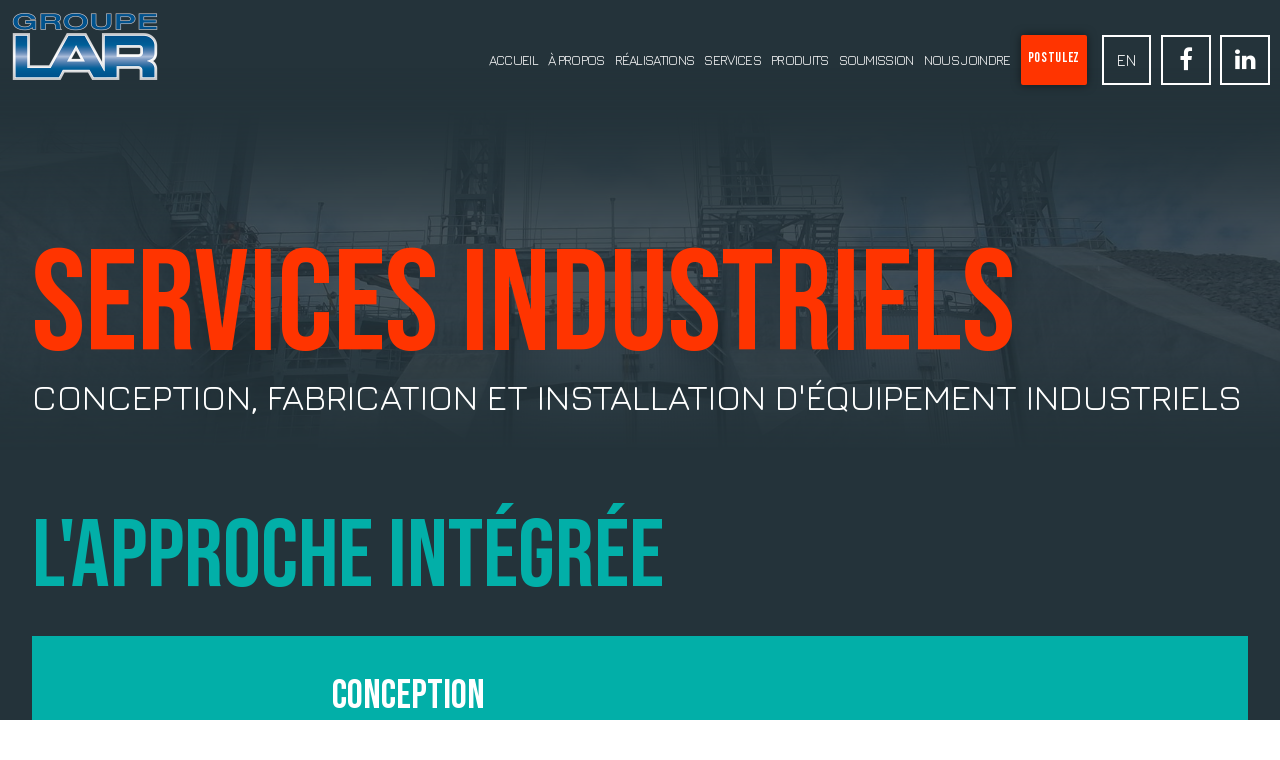

--- FILE ---
content_type: text/html; charset="utf-8"
request_url: https://www.lar.qc.ca/fr/services
body_size: 8352
content:
<!DOCTYPE html>
<html xmlns:og="http://ogp.me/ns" xmlns:fb="https://www.facebook.com/2008/fbml" lang="fr-CA">
<head>
<title>Services - LAR Machinerie</title>
<meta charset="utf-8"><meta name="description" content="Explorez nos services : ingénierie, fabrication sur mesure et installation d’équipements industriels avec un contrôle qualité certifié ISO."><meta property="og:image" content="https://www.lar.qc.ca/media/system/sites/logos/1759339885_groupelar_2.png"><link type='text/css' href='https://www.lar.qc.ca/skin/_cache/css/89e6cdde1274110cc8af5a84eb61ea34frontend.compiled1.css?_m=99c3b75be9338da6b3fa7ab099530e4b' rel='stylesheet'><link type='text/css' href='https://maxcdn.bootstrapcdn.com/font-awesome/4.5.0/css/font-awesome.min.css' rel='stylesheet'><link type='text/css' href='https://fonts.googleapis.com/css?family=Bebas+Neue' rel='stylesheet'><link type='text/css' href='https://www.lar.qc.ca/skin/_cache/css/89e6cdde1274110cc8af5a84eb61ea34frontend.compiled2.css?_m=99c3b75be9338da6b3fa7ab099530e4b' rel='stylesheet'><script type='text/javascript' src='https://www.lar.qc.ca/skin/_cache/script/46b951bdb24d4f831a3e6090e6d60f6efrontend.compiled1.js?_m=19412fee190cbc8d3888e0b91ed30cd6'></script><script type='text/javascript' src='//connect.facebook.net/fr_CA/all.js'></script><script type='text/javascript' src='//platform.twitter.com/widgets.js'></script><script type='text/javascript' src='//apis.google.com/js/plusone.js'></script><script type='text/javascript' src='https://www.lar.qc.ca/skin/_cache/script/46b951bdb24d4f831a3e6090e6d60f6efrontend.compiled2.js?_m=19412fee190cbc8d3888e0b91ed30cd6'></script><link href="https://www.lar.qc.ca/media/system/sites/logos/1759339885_groupelar_2.png" rel="image_src"/>
<link rel="canonical" href="https://www.lar.qc.ca/fr/services"/>
<link rel="alternate" href="https://www.lar.qc.ca/fr/services" hreflang="fr-CA"/>
<link rel="alternate" href="https://www.lar.qc.ca/en/services" hreflang="en-US"/>
<script>
    Frontend.init({
        site_root : "https://www.lar.qc.ca/"
    });
    $(document).ajaxSuccess(function(){
        if ( typeof(Cufon) != 'undefined' ) {
            Cufon.refresh();
        }

        // Refresh all
        if ( typeof(FB) != 'undefined' ) FB.XFBML.parse();
        if ( typeof(gapi) != 'undefined' ) gapi.plusone.go();
        if ( typeof(twttr) != 'undefined' && twttr.widgets ) twttr.widgets.load();
    });

    Frontend.addReadyCallback(function(sel){
        $(sel).find('a.popup').click(function(e){
            e.preventDefault();
            window.open(this.href, 'popup', 'height=600,width=800,scrollbars=yes,location=no,status=no');
        });

        $(sel).find('.zone .block').each(function(){
            $(this).find('a.lightbox').sambox({
                contentLayout : 'horizontal',
                circularNav : true
            });
        });
    });

    $(function(){
        // Set default jqueryui language
        $.datepicker.setDefaults($.datepicker.regional['fr']);
        Frontend.fireReadyCallbacks('body');
    });

        var _gaq = _gaq || [];
    _gaq.push(['_setAccount', 'UA-22071510-1']);
    _gaq.push(['_setDomainName', 'lar.qc.ca']);
    _gaq.push(['_trackPageview']);
    (function() {
        var ga = document.createElement('script'); ga.type = 'text/javascript'; ga.async = true;
        ga.src = ('https:' == document.location.protocol ? 'https://ssl' : 'http://www') + '.google-analytics.com/ga.js';
        var s = document.getElementsByTagName('script')[0]; s.parentNode.insertBefore(ga, s);
    })();
    </script>
<meta content="initial-scale=1,width=device-width" name="viewport"/>
<script>
    $(function(){
        $(document).on('click', '.friend-request', function(e){
            e.preventDefault();
            FB.ui({
                method: 'apprequests',
                message: ""
            });
        });

        $(document).on('click', '.oauth-request', function(e){
            e.preventDefault();
            oauth_popup();
        });

        $(document).on('click', '.fb-share', function(e){
            e.preventDefault();
            var _this = this;
            FB.ui({
                    method: 'feed',
                    name: $(_this).attr('data-text'),
                    link: $(_this).attr('data-href'),
                    caption: "Services - LAR Machinerie",
                    picture: ($(_this).attr('data-img') ? $(_this).attr('data-img') : "https://www.lar.qc.ca/media/system/sites/logos/1759339885_groupelar_2.png"),
                    description: "Explorez nos services : ingénierie, fabrication sur mesure et installation d’équipements industriels avec un contrôle qualité certifié ISO."
                },
                function(response){});
        });

        FB.init({
            appId : "866978353423898",
            status : true,
            cookie : true,
            xfbml : true,
            oauth : true,
            channelUrl : "https://www.lar.qc.ca/channel.php"
        });

        FB.Canvas.setAutoGrow();

        if ( window.self !== window.top ) {
            $('body').css('overflow', 'hidden');
        }
    });

    function oauth_popup() {
        FB.login(function(response){
                if (response.authResponse) {
                    window.top.location.href = "";
                }
            }, {scope: "email,user_likes" });
    }
</script>
<script src="https://ajax.googleapis.com/ajax/libs/webfont/1.4.7/webfont.js"></script><script>
    WebFont.load({
      google: {
        families: ["Jura:300,regular,600"]
      }
    });
  </script>
<link rel="shortcut icon" type="image/x-icon" href="/skin/site/image/logo-home-32x32.png?_m=862b3f4e1a891d58bb6e9f61d7a18adc">
<link rel="apple-touch-icon" href="/skin/site/image/logo-home.png?_m=7f283a7015f833ca0da3af7c6557bb76">
<!-- Begin Inspectlet Embed Code -->
<script type="text/javascript" id="inspectletjs">
window.__insp = window.__insp || [];
__insp.push(['wid', 860710371]);
(function() {
function ldinsp(){if(typeof window.__inspld != "undefined") return; window.__inspld = 1; var insp = document.createElement('script'); insp.type = 'text/javascript'; insp.async = true; insp.id = "inspsync"; insp.src = ('https:' == document.location.protocol ? 'https' : 'http') + '://cdn.inspectlet.com/inspectlet.js'; var x = document.getElementsByTagName('script')[0]; x.parentNode.insertBefore(insp, x); };
setTimeout(ldinsp, 500); document.readyState != "complete" ? (window.attachEvent ? window.attachEvent('onload', ldinsp) : window.addEventListener('load', ldinsp, false)) : ldinsp();
})();
</script>
<!-- End Inspectlet Embed Code --></head>
<body class="body default">
<div id="left-panel-menu"><div id="block-" class="block-navigation  block ">
    <div class="block-header">
           </div>
    <div class="block-content">
        <div data-collapse="medium" data-animation="default" data-duration="400" class="w-nav navbar"><div class="w-nav-button nav-button"><div class="w-icon-nav-menu"></div></div><nav role="navigation" id="nav-69362ed7b0189" class="w-nav-menu nav-menu hover-trigger  nav-menu"><a class="first-item odd item-0  w-nav-link nav-link" href="https://www.lar.qc.ca/fr/">Accueil</a><a class="even item-1  w-nav-link nav-link" href="https://www.lar.qc.ca/fr/le-groupe-lar">À propos</a><a class="odd item-2  w-nav-link nav-link" href="https://www.lar.qc.ca/fr/realisations">Réalisations</a><a class="even item-3 active  w-nav-link nav-link" href="https://www.lar.qc.ca/fr/services">Services</a><a class="odd item-4  w-nav-link nav-link" href="https://www.lar.qc.ca/fr/produits">Produits</a><a class="even item-5  w-nav-link nav-link" href="https://www.lar.qc.ca/fr/soumission">Soumission</a><a class="odd item-6  w-nav-link nav-link" href="https://www.lar.qc.ca/fr/nous-joindre">Nous joindre</a><a class="is-button quote red even item-7 last-item  w-nav-link nav-link is-button quote red" href="https://www.lar.qc.ca/fr/carriere">Postulez</a></nav></div>    </div>
    <div class="block-footer">
            </div>
</div>
</div>
<div id="full-site-container">
<div class="main-header">
    <div data-collapse="medium" data-animation="default" data-duration="400" data-ix="on-load-fade-in" class="w-nav nav-bar">
        <a href="https://www.lar.qc.ca/fr/" class="w-nav-brand logo-home"><img width="200" src="/skin/site/image/logo-home.png?_m=7f283a7015f833ca0da3af7c6557bb76" class="logo"></a>
        <div class="social-nav"><div id="block-socials" class="block-text block">
    <div class="block-header">
            </div>
    <div class="block-content">
        <div class="list">
            <ul>
                                    <li class="facebook"><a href="https://www.facebook.com/groupelar/?fref=ts" target="_blank">Facebook</a></li>
                                    <li class="linkedin"><a href="https://www.linkedin.com/company/1141681?trk=tyah&trkInfo=clickedVertical%3Acompany%2CclickedEntityId%3A1141681%2Cidx%3A3-2-5%2CtarId%3A1460999440934%2Ctas%3AGroupe%20LAR" target="_blank">Linked In</a></li>
                            </ul>
        </div>
    </div>
    <div class="block-footer">
            </div>
</div>
</div>
        <div class="lang-nav">
							<a href="https://www.lar.qc.ca/en/services" class="w-inline-block lang-nav-link"><div>En</div></a>
			          </div>
        <nav role="navigation" class="w-nav-menu nav-memu"><div id="block-" class="block-navigation  block ">
    <div class="block-header">
           </div>
    <div class="block-content">
        <div data-collapse="medium" data-animation="default" data-duration="400" class="w-nav navbar"><div class="w-nav-button nav-button"><div class="w-icon-nav-menu"></div></div><nav role="navigation" id="nav-69362ed7b0835" class="w-nav-menu nav-menu hover-trigger  nav-menu"><a class="first-item odd item-0  w-nav-link nav-link" href="https://www.lar.qc.ca/fr/">Accueil</a><a class="even item-1  w-nav-link nav-link" href="https://www.lar.qc.ca/fr/le-groupe-lar">À propos</a><a class="odd item-2  w-nav-link nav-link" href="https://www.lar.qc.ca/fr/realisations">Réalisations</a><a class="even item-3 active  w-nav-link nav-link" href="https://www.lar.qc.ca/fr/services">Services</a><a class="odd item-4  w-nav-link nav-link" href="https://www.lar.qc.ca/fr/produits">Produits</a><a class="even item-5  w-nav-link nav-link" href="https://www.lar.qc.ca/fr/soumission">Soumission</a><a class="odd item-6  w-nav-link nav-link" href="https://www.lar.qc.ca/fr/nous-joindre">Nous joindre</a><a class="is-button quote red even item-7 last-item  w-nav-link nav-link is-button quote red" href="https://www.lar.qc.ca/fr/carriere">Postulez</a></nav></div>    </div>
    <div class="block-footer">
            </div>
</div>
</nav>
        <div id="left-panel-trigger"><a href="https://www.lar.qc.ca/index" class="left-panel-toggle"></a></div><!--END left-panel-trigger --> 

    </div>
</div>
<script>
	$(function(){
		$('#left-panel-menu').sidepanel({
			content : '#full-site-container',
			trigger : '.left-panel-toggle'
		});
	});
</script>  <div class="w-section section slideshow">
    
    <div id="banner" class="w-slider slideshow">
    <div class="w-slider-mask slides">
        <div class="w-slide slide slide1" >
                        <div class="image-content">
                <div class="title"><span></span></div>
                <div class="description"></div>
                            </div>
                    </div>
    </div>
</div>
<script type="text/javascript">
    if ( typeof window.__BANNER_GUARD__ == 'undefined' ) {
        window.window.__BANNER_GUARD__ = true ;

        var slider = $('#banner .slides');
        var container = $('#banner');
        var slider_reactive_height = false ;
        if ( container.css('height') == 'auto' || container.css('height') == '0px' ) {
            slider_reactive_height = true ;
        }

        slider.css('width', '100%');
        $(window).bind('load resize', function(e){
            updateSlideshow();
        });

        function updateSlideshow()
        {
            var img = slider.find('.image img:visible');
            var imgs = slider.find('.image img');
            var diff_width = img.width() - $(window).width();
            if ( diff_width > 0 ) {
                imgs.css('margin-left', -(diff_width/2));
            } else {
                imgs.css('margin-left', 0);
            }

            if ( img.length && slider_reactive_height ) {
                container.height(img.height());
            }
        }
    }
</script>
    <div data-ix="on-load-fade-in" class="w-container container slideshow-container">
	<div data-ix="on-load-fade-in" class="w-section image-content"><h1 class="page-title">Services industriels</h1><span class="page-subtitle">Conception, fabrication et installation d'équipement industriels</span></div>
    </div>
  </div>
  <div id="site-content">
    <div class="w-section section section-1 ">
    <div data-zones="zone-1" class="w-container container" data-ix="vertical-fade-in">
      	<div id="zone-1" class="zone ">
    <div class="zone-content">
        <div id="block-43" class="block-list-items block-list block list-approach has-title ">
    <div class="block-header">
                    <h2><span>L'approche intégrée</span></h2>
        </div>
    <div class="block-content">
                        <div class="list section-toggle">
                                                                <div class="no-category"><ol>
                            
                            
                                <li class="item-0 conception odd">
                    <div class="block-subcontent">
                                                                                <div class="field-wrapper list-approach-number text ">
                <div class="value">
            
                                1            
                    </div>
    </div>
                                                                                <div class="field-wrapper list-approach-icon image ">
                <div class="value">
            
                                <img src="https://www.lar.qc.ca/media/images/Approche_icones/ico-planification.png"/>
                                    
                    </div>
    </div>
                                                                                <div class="field-wrapper list-approach-title text ">
                <div class="value">
            
                                Conception            
                    </div>
    </div>
                                                                                <div class="field-wrapper list-approach-resume textarea ">
                <div class="value">
            
                                <p>Une &eacute;quipe d'ing&eacute;nieurs et techniciens dans plusieurs domaines d'ing&eacute;nierie : hydro&eacute;lectricit&eacute;, levage, chantier, &nbsp;etc.</p>            
                    </div>
    </div>
                                                                                <div class="field-wrapper list-approach-desc textarea ">
                <div class="value">
            
                                <ul>
<li>Exp&eacute;rience d&rsquo;une &eacute;quipe d&rsquo;ing&eacute;nieurs et techniciens d&rsquo;exp&eacute;rience;</li>
<li>Savoir-faire provenant de plusieurs domaine d&rsquo;ing&eacute;nierie&nbsp;: hydro&eacute;lectricit&eacute;, levage, chantier, &eacute;lectrique, etc.;</li>
<li>L&rsquo;int&eacute;gration des composante &eacute;lectrique fait partie de la conception m&eacute;canique ce qui diminue les temps d&rsquo;installation au chantier;</li>
<li>L&rsquo;installation finale et l&rsquo;interface utilisation sont prises en consid&eacute;ration tout au long du processus de conception.</li>
</ul>            
                    </div>
    </div>
                                                                                <div class="field-wrapper list-approach-link text ">
                <div class="value">
                            <a href="http://www.lar.qc.ca/realisations#conception" target="_self" >
                            
                                Portfolio en conception            
            </a>        </div>
    </div>
                                            </div>
                    <div class="block-subfooter">
                        <a href="https://www.lar.qc.ca/fr/services?iref=fr%2Fservices%3F%252Ffr%252Fservices%3D&id_lists_item5=45" class="more">
                            <span>Plus de détails</span>
                        </a>
                    </div>
                </li>
                                            
                                <li class="item-1 fabrication even">
                    <div class="block-subcontent">
                                                                                <div class="field-wrapper list-approach-number text ">
                <div class="value">
            
                                2            
                    </div>
    </div>
                                                                                <div class="field-wrapper list-approach-icon image ">
                <div class="value">
            
                                <img src="https://www.lar.qc.ca/media/images/Approche_icones/ico-construction.png"/>
                                    
                    </div>
    </div>
                                                                                <div class="field-wrapper list-approach-title text ">
                <div class="value">
            
                                Fabrication            
                    </div>
    </div>
                                                                                <div class="field-wrapper list-approach-resume textarea ">
                <div class="value">
            
                                <p>Ex&eacute;cution et supervision des travaux assur&eacute;s par des sp&eacute;cialistes de grande exp&eacute;rience, avec un niveau de contr&ocirc;le in&eacute;gal&eacute; dans l'industrie.</p>            
                    </div>
    </div>
                                                                                <div class="field-wrapper list-approach-desc textarea ">
                <div class="value">
            
                                <ul>
<li>L&rsquo;ex&eacute;cution et la supervision des travaux de montage sont assur&eacute;es par des sp&eacute;cialistes exp&eacute;riment&eacute;s qui en contr&ocirc;lent rigoureusement chaque &eacute;tape;</li>
<li>Tr&egrave;s grand contr&ocirc;le de la qualit&eacute; des produits fabriqu&eacute;s assur&eacute; par le d&eacute;partement d&rsquo;assurance qualit&eacute;;</li>
<li>Grand niveau de pr&eacute;cision des assemblages m&eacute;cano-soud&eacute;s;</li>
<li>Grand rapport qualit&eacute;/prix.</li>
</ul>            
                    </div>
    </div>
                                                                                <div class="field-wrapper list-approach-link text ">
                <div class="value">
                            <a href="http://www.lar.qc.ca/realisations#fabrication" target="_self" >
                            
                                Portfolio en fabrication            
            </a>        </div>
    </div>
                                            </div>
                    <div class="block-subfooter">
                        <a href="https://www.lar.qc.ca/fr/services?iref=fr%2Fservices%3F%252Ffr%252Fservices%3D&id_lists_item5=46" class="more">
                            <span>Plus de détails</span>
                        </a>
                    </div>
                </li>
                                            
                                <li class="item-2 installation odd">
                    <div class="block-subcontent">
                                                                                <div class="field-wrapper list-approach-number text ">
                <div class="value">
            
                                3            
                    </div>
    </div>
                                                                                <div class="field-wrapper list-approach-icon image ">
                <div class="value">
            
                                <img src="https://www.lar.qc.ca/media/images/Approche_icones/ico-installation.png"/>
                                    
                    </div>
    </div>
                                                                                <div class="field-wrapper list-approach-title text ">
                <div class="value">
            
                                Installation            
                    </div>
    </div>
                                                                                <div class="field-wrapper list-approach-resume textarea ">
                <div class="value">
            
                                <p>Des m&eacute;thodes d'installation &eacute;prouv&eacute;es permettant l'atteinte d'un grand niveau de pr&eacute;cision.</p>            
                    </div>
    </div>
                                                                                <div class="field-wrapper list-approach-desc textarea ">
                <div class="value">
            
                                <ul>
<li>Fabrication de grandes pi&egrave;ces en usine ce qui diminue le temps et les man&oelig;uvres requises en chantier</li>
<li>Accessible par train et par bateau (port en eau profonde)</li>
<li>Expertise dans l&rsquo;installation de pi&egrave;ces de grandes dimensions</li>
<li>M&eacute;thodes d&rsquo;installation chantier &eacute;prouv&eacute;es permettant l&rsquo;atteinte d&rsquo;un grand niveau de pr&eacute;cision.</li>
</ul>            
                    </div>
    </div>
                                                                                <div class="field-wrapper list-approach-link text ">
                <div class="value">
                            <a href="http://www.lar.qc.ca/realisations#installation" target="_self" >
                            
                                Portfolio en installation            
            </a>        </div>
    </div>
                                            </div>
                    <div class="block-subfooter">
                        <a href="https://www.lar.qc.ca/fr/services?iref=fr%2Fservices%3F%252Ffr%252Fservices%3D&id_lists_item5=47" class="more">
                            <span>Plus de détails</span>
                        </a>
                    </div>
                </li>
                                                        </ol>
            </div>
                    </div>
    </div>
    <div class="block-footer">
                            </div>
    <script>
if ( typeof window.__BLOCK43_GUARD__ == 'undefined' ) {
window.window.__BLOCK43_GUARD__ = true ;
    $(function(){
        var jholder = $('#block-43').parent();
        jholder.on('click', '#block-43 .pagination a', function(e){
            e.preventDefault();
            Frontend.ajaxBlock("43", this, null, {scrollTo : true});
        });
            });
}
</script>
</div>
    </div>
</div>    </div>
  </div>
    <div class="w-section section section-2 ">
    <div data-zones="zone-2" class="w-container container" data-ix="vertical-fade-in">
      	<div id="zone-2" class="zone ">
    <div class="zone-content">
        <div id="block-44" class="block-text block has-title ">
    <div class="block-header">
                    <h2><span>Nos avantages</span></h2>
        </div>
    <div class="block-content">
        <table class="alignement_de_contenu" style="width: 100%;" border="0">
<tbody>
<tr>
<td style="width: 50%;" align="left" valign="top">
<h3>L'OFFRE LAR</h3>
<ul>
<li>D&eacute;lai de temps sous notre contr&ocirc;le (pas de facteur externe)</li>
<li>Plein contr&ocirc;le sur la qualit&eacute; finale du produit d&ucirc; au fait que peu ou pas de sous-traitance est utilis&eacute;e</li>
<li>Un seul intervenant avec le client qui est disponible tout au long du projet</li>
<li>Conception, fabrication, installation&hellip; Chacune des phases respecte la norme de qualit&eacute; ISO-9001-2008 certifi&eacute;e par le Management Certification of North America (MCNA)</li>
<li>Co&ucirc;t global d&rsquo;un projet moindre, car tout est int&eacute;gr&eacute; (conception, fabrication et installation) ce qui sauve du temps &agrave; chacune des &eacute;tapes d&rsquo;un projet</li>
</ul>
<p>&nbsp;</p>
</td>
</tr>
<tr>
<td style="width: 50%;" align="left" valign="top">
<h3>ROBOT SOUDEUR</h3>
<ul>
<li>Soudure de qualit&eacute; sup&eacute;rieure;</li>
<li>Permet de souder dans des espaces tr&egrave;s restreints;</li>
<li>Rapidit&eacute; d&rsquo;ex&eacute;cution des soudures;</li>
<li>Disponible en usine et en chantier.</li>
</ul>
</td>
</tr>
</tbody>
</table>    </div>
    <div class="block-footer">
            </div>
</div>
    </div>
</div>    </div>
  </div>
    <div class="w-section section section-3 empty">
    <div data-zones="zone-3" class="w-container container" data-ix="vertical-fade-in">
      	<div id="zone-3" class="zone ">
    <div class="zone-content">
            </div>
</div>    </div>
  </div>
    <div class="w-section section section-4 empty">
    <div data-zones="zone-1" class="w-container container" data-ix="vertical-fade-in">
      	<div id="zone-4" class="zone ">
    <div class="zone-content">
            </div>
</div>    </div>
  </div>
  </div>
  <div class="w-section section footer">
    <div class="w-container container">
      <div class="return-top"><a href="#"><span class="fa fa-long-arrow-up"><strong class="mce-spacer">&nbsp;</strong></span></a></div>
      <div data-ix="vertical-fade-in" class="w-row">
        <div class="w-col w-col-3 col-footer">
          <div id="block-footer_telephone" class="block-text block contact-phone has-title ">
    <div class="block-header">
                    <div class="block-title "><span>Contactez-nous</span></div>
        </div>
    <div class="block-content">
        <div>Nous sommes ouvert du lundi au vendredi, de 8 h &agrave; 16 h. Appelez-nous au <a href="tel:+14183492875">418 349-2875</a>. Un membre qualifi&eacute; de notre &eacute;quipe vous attend au bout du fil.</div>
<div>&nbsp;</div>
<p><strong>GROUPE LAR INC.</strong></p>
<div class="adresse"><a href="https://www.google.ca/maps/place/GROUPE+LAR+INC./@48.4303483,-71.8645356,13z/data=!4m2!3m1!1s0x4cc1dcf293dd0d13:0x2fd25e283576b631" target="_blank">1760, route 169,&nbsp;M&eacute;tabetchouan-Lac-&agrave;-la-Croix (Qu&eacute;bec), G8G 1B1</a></div>    </div>
    <div class="block-footer">
            </div>
</div>
        </div>
        <div class="w-col w-col-3 col-footer">
          <div id="block-footer_contact" class="block-text block has-title ">
    <div class="block-header">
                    <div class="block-title "><span>Écrivez-nous</span></div>
        </div>
    <div class="block-content">
        <p><span>Nous ferons un suivi dans les plus brefs d&eacute;lais.</span></p>    </div>
    <div class="block-footer">
            </div>
</div>
          <div id="block-form_contact_us" class="block-form block-contact block-simple-contact block ">
    <div class="block-header">
            </div>
    <div class="block-content">
        <form action="https://www.lar.qc.ca/fr/services#block-form_contact_us" method="post">
                        <fieldset>
                <ul class="fields">
                    <li class="field email-field">
                        <div class="field-wrapper">
                            <label class="title">Courriel</label>
                                                        <input type = "text"  id = "email"  name = "email"  value = ""  maxlength = "255"  class = "input_text w-input"  placeholder = ""   />                        </div>
                    </li>
                    <li class="field subject-field">
                        <div class="field-wrapper">
                            <label class="title">Sujet</label>
                                                        <input type = "text"  id = "subject"  name = "subject"  value = ""  maxlength = "255"  class = "input_text w-input"  placeholder = ""   />                        </div>
                    </li>
                    <li class="field message-field">
                        <div class="field-wrapper">
                            <label class="title">Message</label>
                                                        <textarea id = "message"  name = "message"  class = "input_textarea w-input"  placeholder = ""  ></textarea>                        </div>
                    </li>
                    <li class="field trap-field">
                        <div class="field-wrapper">
                            <label class="title">Courriel</label>
                            <input type = "text"  id = "email_trap"  name = "email_trap"  value = ""  maxlength = "255"  class = "input_text w-input"   />                        </div>
                    </li>
                </ul>
            </fieldset>
            <div class="button-container">
                <button id="submit-form_contact_us"><span>Envoyer</span></button>
            </div>
            <input type = "hidden"  id = "TOKEN"  name = "TOKEN"  value = "69362ed7b1c1a"   />        </form>
    </div>
    <div class="block-footer">
            </div>
</div>
        </div>
        <div class="w-col w-col-3 col-footer">
          <div id="block-footer_reseau_sociaux" class="block-text block contact-follow has-title ">
    <div class="block-header">
                    <div class="block-title "><span>Suivez-nous</span></div>
        </div>
    <div class="block-content">
        <div>Nous publions certaines de nos activit&eacute;s sur Facebook. Nos professionnels sont disponibles sur Linked In.</div>    </div>
    <div class="block-footer">
            </div>
</div>
          <div id="block-socials" class="block-text block">
    <div class="block-header">
            </div>
    <div class="block-content">
        <div class="list">
            <ul>
                                    <li class="facebook"><a href="https://www.facebook.com/groupelar/?fref=ts" target="_blank">Facebook</a></li>
                                    <li class="linkedin"><a href="https://www.linkedin.com/company/1141681?trk=tyah&trkInfo=clickedVertical%3Acompany%2CclickedEntityId%3A1141681%2Cidx%3A3-2-5%2CtarId%3A1460999440934%2Ctas%3AGroupe%20LAR" target="_blank">Linked In</a></li>
                            </ul>
        </div>
    </div>
    <div class="block-footer">
            </div>
</div>
        </div>
        <div class="w-col w-col-3 col-footer">
          <div id="block-footer_soumission" class="block-text block contact-quote has-title ">
    <div class="block-header">
                    <div class="block-title "><span>Engagez-nous</span></div>
        </div>
    <div class="block-content">
        <div>Faites affaires avec une &eacute;quipe comp&eacute;tente et rapide. Nous g&eacute;rons votre projet de A &agrave; Z, dans les r&egrave;gles de LAR.</div>
<div class="button-container footer"><a class="w-button is-button contact" href="http://www.lar.qc.ca/soumission" data-wait="Please wait..." data-ix="hover-size-up">Demander une soumission</a></div>    </div>
    <div class="block-footer">
            </div>
</div>
        </div>
      </div>
      <div class="footer-copyright" data-ix="vertical-fade-in">
        <div id="block-footer_droits_dauteur" class="block-text block copyright ">
    <div class="block-header">
            </div>
    <div class="block-content">
        <p>2025 &copy; Le Groupe LAR - Tous droits r&eacute;serv&eacute;s <br />D&eacute;veloppement web par <a href="http://www.eckinoxmedia.com" target="_blank">Eckinox M&eacute;dia</a></p>
<!-- Google tag (gtag.js) -->
<script type="text/javascript" src="https://www.googletagmanager.com/gtag/js?id=G-V9CFRZSPCG"></script>
<script type="text/javascript">// <![CDATA[
window.dataLayer = window.dataLayer || [];
  function gtag(){dataLayer.push(arguments);}
  gtag('js', new Date());

  gtag('config', 'G-V9CFRZSPCG');
// ]]></script>    </div>
    <div class="block-footer">
            </div>
</div>
      </div>
    </div>  </div>
  </div>
  <script type='text/javascript' src='/skin/site/script/webflow.js?_m=862b3f4e1a891d58bb6e9f61d7a18adc'></script>
<!--[if lte IE 9]><script src="https://cdnjs.cloudflare.com/ajax/libs/placeholders/3.0.2/placeholders.min.js"></script><![endif]-->
  <script>
		$(".return-top a").click(function(e){
			e.preventDefault();
			$("html, body").animate({ scrollTop: 0 }, "slow");
		});
  </script>
</body>
</html>

--- FILE ---
content_type: text/css
request_url: https://www.lar.qc.ca/skin/_cache/css/89e6cdde1274110cc8af5a84eb61ea34frontend.compiled1.css?_m=99c3b75be9338da6b3fa7ab099530e4b
body_size: 17115
content:
 ul,ol{list-style:none }h1,h2,h3,h4,h5,h6,pre,code{font-size:1em}ol,ul,li,h1,h2,h3,h4,h5,h6,pre,form,body,html,p,blockquote,fieldset{margin:0;padding:0 }address{font-style:normal }fieldset{border:none;padding:0;margin:0}a img{border:none}.input-set input{margin:0 5px 7px 0}.input-set label{margin:0 15px 7px 0}.input_time{width:3em}select.input_time{width:4em}.clear{clear:both;display:block;overflow:hidden;visibility:hidden;width:0;height:0}.clearfix:after{clear:both;content:' ';display:block;font-size:0;line-height:0;visibility:hidden;width:0;height:0}.clearfix{display:inline-block}* html .clearfix,*+html .clearfix{height:1%}.clearfix{display:block}.ui-helper-hidden{display:none}.ui-helper-hidden-accessible{position:absolute !important;clip:rect(1px 1px 1px 1px);clip:rect(1px,1px,1px,1px)}.ui-helper-reset{margin:0;padding:0;border:0;outline:0;line-height:1.3;text-decoration:none;font-size:100%;list-style:none}.ui-helper-clearfix:after{content:".";display:block;height:0;clear:both;visibility:hidden}.ui-helper-clearfix{display:inline-block}* html .ui-helper-clearfix{height:1%}.ui-helper-clearfix{display:block}.ui-helper-zfix{width:100%;height:100%;top:0;left:0;position:absolute;opacity:0;filter:Alpha(Opacity=0)}.ui-state-disabled{cursor:default !important}.ui-icon{display:block;text-indent:-99999px;overflow:hidden;background-repeat:no-repeat}.ui-widget-overlay{position:absolute;top:0;left:0;width:100%;height:100%}.ui-widget{font-family:Lucida Grande,Lucida Sans,Arial,sans-serif;font-size:1.1em}.ui-widget .ui-widget{font-size:1em}.ui-widget input,.ui-widget select,.ui-widget textarea,.ui-widget button{font-family:Lucida Grande,Lucida Sans,Arial,sans-serif;font-size:1em}.ui-widget-content{border:1px solid #a6c9e2;background:#fcfdfd url('https://www.lar.qc.ca/skin/_default/image/jquery-ui/ui-bg_inset-hard_100_fcfdfd_1x100.png') 50% bottom repeat-x;color:#222222}.ui-widget-content a{color:#222222}.ui-widget-header{border:1px solid #0f3b5d;background:#2c78d0 url('https://www.lar.qc.ca/skin/_default/image/jquery-ui/ui-bg_highlight-soft_55_2c78d0_1x100.png') 50% 50% repeat-x;color:#ffffff;font-weight:bold}.ui-widget-header a{color:#ffffff}.ui-state-default,.ui-widget-content .ui-state-default,.ui-widget-header .ui-state-default{border:1px solid #c5dbec;background:#dfeffc url('https://www.lar.qc.ca/skin/_default/image/jquery-ui/ui-bg_glass_85_dfeffc_1x400.png') 50% 50% repeat-x;font-weight:bold;color:#2e6e9e}.ui-state-default a,.ui-state-default a:link,.ui-state-default a:visited{color:#2e6e9e;text-decoration:none}.ui-state-hover,.ui-widget-content .ui-state-hover,.ui-widget-header .ui-state-hover,.ui-state-focus,.ui-widget-content .ui-state-focus,.ui-widget-header .ui-state-focus{border:1px solid #79b7e7;background:#d0e5f5 url('https://www.lar.qc.ca/skin/_default/image/jquery-ui/ui-bg_glass_75_d0e5f5_1x400.png') 50% 50% repeat-x;font-weight:bold;color:#1d5987}.ui-state-hover a,.ui-state-hover a:hover{color:#1d5987;text-decoration:none}.ui-state-active,.ui-widget-content .ui-state-active,.ui-widget-header .ui-state-active{border:1px solid #79b7e7;background:#194374 url('https://www.lar.qc.ca/skin/_default/image/jquery-ui/ui-bg_flat_100_194374_40x100.png') 50% 50% repeat-x;font-weight:bold;color:#dfba48}.ui-state-active a,.ui-state-active a:link,.ui-state-active a:visited{color:#dfba48;text-decoration:none}.ui-widget :active{outline:none}.ui-state-highlight,.ui-widget-content .ui-state-highlight,.ui-widget-header .ui-state-highlight{border:1px solid #dfba48;background:#fbec88 url('https://www.lar.qc.ca/skin/_default/image/jquery-ui/ui-bg_flat_55_fbec88_40x100.png') 50% 50% repeat-x;color:#363636}.ui-state-highlight a,.ui-widget-content .ui-state-highlight a,.ui-widget-header .ui-state-highlight a{color:#363636}.ui-state-error,.ui-widget-content .ui-state-error,.ui-widget-header .ui-state-error{border:1px solid #cd0a0a;background:#fef1ec url('https://www.lar.qc.ca/skin/_default/image/jquery-ui/ui-bg_glass_95_fef1ec_1x400.png') 50% 50% repeat-x;color:#cd0a0a}.ui-state-error a,.ui-widget-content .ui-state-error a,.ui-widget-header .ui-state-error a{color:#cd0a0a}.ui-state-error-text,.ui-widget-content .ui-state-error-text,.ui-widget-header .ui-state-error-text{color:#cd0a0a}.ui-priority-primary,.ui-widget-content .ui-priority-primary,.ui-widget-header .ui-priority-primary{font-weight:bold}.ui-priority-secondary,.ui-widget-content .ui-priority-secondary,.ui-widget-header .ui-priority-secondary{opacity:.7;filter:Alpha(Opacity=70);font-weight:normal}.ui-state-disabled,.ui-widget-content .ui-state-disabled,.ui-widget-header .ui-state-disabled{opacity:.35;filter:Alpha(Opacity=35);background-image:none}.ui-icon{width:16px;height:16px;background-image:url('https://www.lar.qc.ca/skin/_default/image/jquery-ui/ui-icons_469bdd_256x240.png')}.ui-widget-content .ui-icon{background-image:url('https://www.lar.qc.ca/skin/_default/image/jquery-ui/ui-icons_469bdd_256x240.png')}.ui-widget-header .ui-icon{background-image:url('https://www.lar.qc.ca/skin/_default/image/jquery-ui/ui-icons_d8e7f3_256x240.png')}.ui-state-default .ui-icon{background-image:url('https://www.lar.qc.ca/skin/_default/image/jquery-ui/ui-icons_6da8d5_256x240.png')}.ui-state-hover .ui-icon,.ui-state-focus .ui-icon{background-image:url('https://www.lar.qc.ca/skin/_default/image/jquery-ui/ui-icons_217bc0_256x240.png')}.ui-state-active .ui-icon{background-image:url('https://www.lar.qc.ca/skin/_default/image/jquery-ui/ui-icons_f9bd01_256x240.png')}.ui-state-highlight .ui-icon{background-image:url('https://www.lar.qc.ca/skin/_default/image/jquery-ui/ui-icons_2e83ff_256x240.png')}.ui-state-error .ui-icon,.ui-state-error-text .ui-icon{background-image:url('https://www.lar.qc.ca/skin/_default/image/jquery-ui/ui-icons_cd0a0a_256x240.png')}.ui-icon-carat-1-n{background-position:0 0}.ui-icon-carat-1-ne{background-position:-16px 0}.ui-icon-carat-1-e{background-position:-32px 0}.ui-icon-carat-1-se{background-position:-48px 0}.ui-icon-carat-1-s{background-position:-64px 0}.ui-icon-carat-1-sw{background-position:-80px 0}.ui-icon-carat-1-w{background-position:-96px 0}.ui-icon-carat-1-nw{background-position:-112px 0}.ui-icon-carat-2-n-s{background-position:-128px 0}.ui-icon-carat-2-e-w{background-position:-144px 0}.ui-icon-triangle-1-n{background-position:0 -16px}.ui-icon-triangle-1-ne{background-position:-16px -16px}.ui-icon-triangle-1-e{background-position:-32px -16px}.ui-icon-triangle-1-se{background-position:-48px -16px}.ui-icon-triangle-1-s{background-position:-64px -16px}.ui-icon-triangle-1-sw{background-position:-80px -16px}.ui-icon-triangle-1-w{background-position:-96px -16px}.ui-icon-triangle-1-nw{background-position:-112px -16px}.ui-icon-triangle-2-n-s{background-position:-128px -16px}.ui-icon-triangle-2-e-w{background-position:-144px -16px}.ui-icon-arrow-1-n{background-position:0 -32px}.ui-icon-arrow-1-ne{background-position:-16px -32px}.ui-icon-arrow-1-e{background-position:-32px -32px}.ui-icon-arrow-1-se{background-position:-48px -32px}.ui-icon-arrow-1-s{background-position:-64px -32px}.ui-icon-arrow-1-sw{background-position:-80px -32px}.ui-icon-arrow-1-w{background-position:-96px -32px}.ui-icon-arrow-1-nw{background-position:-112px -32px}.ui-icon-arrow-2-n-s{background-position:-128px -32px}.ui-icon-arrow-2-ne-sw{background-position:-144px -32px}.ui-icon-arrow-2-e-w{background-position:-160px -32px}.ui-icon-arrow-2-se-nw{background-position:-176px -32px}.ui-icon-arrowstop-1-n{background-position:-192px -32px}.ui-icon-arrowstop-1-e{background-position:-208px -32px}.ui-icon-arrowstop-1-s{background-position:-224px -32px}.ui-icon-arrowstop-1-w{background-position:-240px -32px}.ui-icon-arrowthick-1-n{background-position:0 -48px}.ui-icon-arrowthick-1-ne{background-position:-16px -48px}.ui-icon-arrowthick-1-e{background-position:-32px -48px}.ui-icon-arrowthick-1-se{background-position:-48px -48px}.ui-icon-arrowthick-1-s{background-position:-64px -48px}.ui-icon-arrowthick-1-sw{background-position:-80px -48px}.ui-icon-arrowthick-1-w{background-position:-96px -48px}.ui-icon-arrowthick-1-nw{background-position:-112px -48px}.ui-icon-arrowthick-2-n-s{background-position:-128px -48px}.ui-icon-arrowthick-2-ne-sw{background-position:-144px -48px}.ui-icon-arrowthick-2-e-w{background-position:-160px -48px}.ui-icon-arrowthick-2-se-nw{background-position:-176px -48px}.ui-icon-arrowthickstop-1-n{background-position:-192px -48px}.ui-icon-arrowthickstop-1-e{background-position:-208px -48px}.ui-icon-arrowthickstop-1-s{background-position:-224px -48px}.ui-icon-arrowthickstop-1-w{background-position:-240px -48px}.ui-icon-arrowreturnthick-1-w{background-position:0 -64px}.ui-icon-arrowreturnthick-1-n{background-position:-16px -64px}.ui-icon-arrowreturnthick-1-e{background-position:-32px -64px}.ui-icon-arrowreturnthick-1-s{background-position:-48px -64px}.ui-icon-arrowreturn-1-w{background-position:-64px -64px}.ui-icon-arrowreturn-1-n{background-position:-80px -64px}.ui-icon-arrowreturn-1-e{background-position:-96px -64px}.ui-icon-arrowreturn-1-s{background-position:-112px -64px}.ui-icon-arrowrefresh-1-w{background-position:-128px -64px}.ui-icon-arrowrefresh-1-n{background-position:-144px -64px}.ui-icon-arrowrefresh-1-e{background-position:-160px -64px}.ui-icon-arrowrefresh-1-s{background-position:-176px -64px}.ui-icon-arrow-4{background-position:0 -80px}.ui-icon-arrow-4-diag{background-position:-16px -80px}.ui-icon-extlink{background-position:-32px -80px}.ui-icon-newwin{background-position:-48px -80px}.ui-icon-refresh{background-position:-64px -80px}.ui-icon-shuffle{background-position:-80px -80px}.ui-icon-transfer-e-w{background-position:-96px -80px}.ui-icon-transferthick-e-w{background-position:-112px -80px}.ui-icon-folder-collapsed{background-position:0 -96px}.ui-icon-folder-open{background-position:-16px -96px}.ui-icon-document{background-position:-32px -96px}.ui-icon-document-b{background-position:-48px -96px}.ui-icon-note{background-position:-64px -96px}.ui-icon-mail-closed{background-position:-80px -96px}.ui-icon-mail-open{background-position:-96px -96px}.ui-icon-suitcase{background-position:-112px -96px}.ui-icon-comment{background-position:-128px -96px}.ui-icon-person{background-position:-144px -96px}.ui-icon-print{background-position:-160px -96px}.ui-icon-trash{background-position:-176px -96px}.ui-icon-locked{background-position:-192px -96px}.ui-icon-unlocked{background-position:-208px -96px}.ui-icon-bookmark{background-position:-224px -96px}.ui-icon-tag{background-position:-240px -96px}.ui-icon-home{background-position:0 -112px}.ui-icon-flag{background-position:-16px -112px}.ui-icon-calendar{background-position:-32px -112px}.ui-icon-cart{background-position:-48px -112px}.ui-icon-pencil{background-position:-64px -112px}.ui-icon-clock{background-position:-80px -112px}.ui-icon-disk{background-position:-96px -112px}.ui-icon-calculator{background-position:-112px -112px}.ui-icon-zoomin{background-position:-128px -112px}.ui-icon-zoomout{background-position:-144px -112px}.ui-icon-search{background-position:-160px -112px}.ui-icon-wrench{background-position:-176px -112px}.ui-icon-gear{background-position:-192px -112px}.ui-icon-heart{background-position:-208px -112px}.ui-icon-star{background-position:-224px -112px}.ui-icon-link{background-position:-240px -112px}.ui-icon-cancel{background-position:0 -128px}.ui-icon-plus{background-position:-16px -128px}.ui-icon-plusthick{background-position:-32px -128px}.ui-icon-minus{background-position:-48px -128px}.ui-icon-minusthick{background-position:-64px -128px}.ui-icon-close{background-position:-80px -128px}.ui-icon-closethick{background-position:-96px -128px}.ui-icon-key{background-position:-112px -128px}.ui-icon-lightbulb{background-position:-128px -128px}.ui-icon-scissors{background-position:-144px -128px}.ui-icon-clipboard{background-position:-160px -128px}.ui-icon-copy{background-position:-176px -128px}.ui-icon-contact{background-position:-192px -128px}.ui-icon-image{background-position:-208px -128px}.ui-icon-video{background-position:-224px -128px}.ui-icon-script{background-position:-240px -128px}.ui-icon-alert{background-position:0 -144px}.ui-icon-info{background-position:-16px -144px}.ui-icon-notice{background-position:-32px -144px}.ui-icon-help{background-position:-48px -144px}.ui-icon-check{background-position:-64px -144px}.ui-icon-bullet{background-position:-80px -144px}.ui-icon-radio-off{background-position:-96px -144px}.ui-icon-radio-on{background-position:-112px -144px}.ui-icon-pin-w{background-position:-128px -144px}.ui-icon-pin-s{background-position:-144px -144px}.ui-icon-play{background-position:0 -160px}.ui-icon-pause{background-position:-16px -160px}.ui-icon-seek-next{background-position:-32px -160px}.ui-icon-seek-prev{background-position:-48px -160px}.ui-icon-seek-end{background-position:-64px -160px}.ui-icon-seek-start{background-position:-80px -160px}.ui-icon-seek-first{background-position:-80px -160px}.ui-icon-stop{background-position:-96px -160px}.ui-icon-eject{background-position:-112px -160px}.ui-icon-volume-off{background-position:-128px -160px}.ui-icon-volume-on{background-position:-144px -160px}.ui-icon-power{background-position:0 -176px}.ui-icon-signal-diag{background-position:-16px -176px}.ui-icon-signal{background-position:-32px -176px}.ui-icon-battery-0{background-position:-48px -176px}.ui-icon-battery-1{background-position:-64px -176px}.ui-icon-battery-2{background-position:-80px -176px}.ui-icon-battery-3{background-position:-96px -176px}.ui-icon-circle-plus{background-position:0 -192px}.ui-icon-circle-minus{background-position:-16px -192px}.ui-icon-circle-close{background-position:-32px -192px}.ui-icon-circle-triangle-e{background-position:-48px -192px}.ui-icon-circle-triangle-s{background-position:-64px -192px}.ui-icon-circle-triangle-w{background-position:-80px -192px}.ui-icon-circle-triangle-n{background-position:-96px -192px}.ui-icon-circle-arrow-e{background-position:-112px -192px}.ui-icon-circle-arrow-s{background-position:-128px -192px}.ui-icon-circle-arrow-w{background-position:-144px -192px}.ui-icon-circle-arrow-n{background-position:-160px -192px}.ui-icon-circle-zoomin{background-position:-176px -192px}.ui-icon-circle-zoomout{background-position:-192px -192px}.ui-icon-circle-check{background-position:-208px -192px}.ui-icon-circlesmall-plus{background-position:0 -208px}.ui-icon-circlesmall-minus{background-position:-16px -208px}.ui-icon-circlesmall-close{background-position:-32px -208px}.ui-icon-squaresmall-plus{background-position:-48px -208px}.ui-icon-squaresmall-minus{background-position:-64px -208px}.ui-icon-squaresmall-close{background-position:-80px -208px}.ui-icon-grip-dotted-vertical{background-position:0 -224px}.ui-icon-grip-dotted-horizontal{background-position:-16px -224px}.ui-icon-grip-solid-vertical{background-position:-32px -224px}.ui-icon-grip-solid-horizontal{background-position:-48px -224px}.ui-icon-gripsmall-diagonal-se{background-position:-64px -224px}.ui-icon-grip-diagonal-se{background-position:-80px -224px}.ui-corner-tl{-moz-border-radius-topleft:5px;-webkit-border-top-left-radius:5px;border-top-left-radius:5px}.ui-corner-tr{-moz-border-radius-topright:5px;-webkit-border-top-right-radius:5px;border-top-right-radius:5px}.ui-corner-bl{-moz-border-radius-bottomleft:5px;-webkit-border-bottom-left-radius:5px;border-bottom-left-radius:5px}.ui-corner-br{-moz-border-radius-bottomright:5px;-webkit-border-bottom-right-radius:5px;border-bottom-right-radius:5px}.ui-corner-top{-moz-border-radius-topleft:5px;-webkit-border-top-left-radius:5px;border-top-left-radius:5px;-moz-border-radius-topright:5px;-webkit-border-top-right-radius:5px;border-top-right-radius:5px}.ui-corner-bottom{-moz-border-radius-bottomleft:5px;-webkit-border-bottom-left-radius:5px;border-bottom-left-radius:5px;-moz-border-radius-bottomright:5px;-webkit-border-bottom-right-radius:5px;border-bottom-right-radius:5px}.ui-corner-right{-moz-border-radius-topright:5px;-webkit-border-top-right-radius:5px;border-top-right-radius:5px;-moz-border-radius-bottomright:5px;-webkit-border-bottom-right-radius:5px;border-bottom-right-radius:5px}.ui-corner-left{-moz-border-radius-topleft:5px;-webkit-border-top-left-radius:5px;border-top-left-radius:5px;-moz-border-radius-bottomleft:5px;-webkit-border-bottom-left-radius:5px;border-bottom-left-radius:5px}.ui-corner-all{-moz-border-radius:5px;-webkit-border-radius:5px;border-radius:5px}.ui-widget-overlay{background:#aaaaaa url('https://www.lar.qc.ca/skin/_default/image/jquery-ui/ui-bg_flat_0_aaaaaa_40x100.png') 50% 50% repeat-x;opacity:.30;filter:Alpha(Opacity=30)}.ui-widget-shadow{margin:-8px 0 0 -8px;padding:8px;background:#aaaaaa url('https://www.lar.qc.ca/skin/_default/image/jquery-ui/ui-bg_flat_0_aaaaaa_40x100.png') 50% 50% repeat-x;opacity:.30;filter:Alpha(Opacity=30);-moz-border-radius:8px;-webkit-border-radius:8px;border-radius:8px}.ui-resizable{position:relative}.ui-resizable-handle{position:absolute;font-size:0.1px;z-index:99999;display:block}.ui-resizable-disabled .ui-resizable-handle,.ui-resizable-autohide .ui-resizable-handle{display:none}.ui-resizable-n{cursor:n-resize;height:7px;width:100%;top:-5px;left:0}.ui-resizable-s{cursor:s-resize;height:7px;width:100%;bottom:-5px;left:0}.ui-resizable-e{cursor:e-resize;width:7px;right:-5px;top:0;height:100%}.ui-resizable-w{cursor:w-resize;width:7px;left:-5px;top:0;height:100%}.ui-resizable-se{cursor:se-resize;width:12px;height:12px;right:1px;bottom:1px}.ui-resizable-sw{cursor:sw-resize;width:9px;height:9px;left:-5px;bottom:-5px}.ui-resizable-nw{cursor:nw-resize;width:9px;height:9px;left:-5px;top:-5px}.ui-resizable-ne{cursor:ne-resize;width:9px;height:9px;right:-5px;top:-5px}.ui-selectable-helper{position:absolute;z-index:100;border:1px dotted black}.ui-accordion{width:100%}.ui-accordion .ui-accordion-header{cursor:pointer;position:relative;margin-top:1px;zoom:1}.ui-accordion .ui-accordion-li-fix{display:inline}.ui-accordion .ui-accordion-header-active{border-bottom:0 !important}.ui-accordion .ui-accordion-header a{display:block;font-size:1em;padding:.5em .5em .5em .7em}.ui-accordion-icons .ui-accordion-header a{padding-left:2.2em}.ui-accordion .ui-accordion-header .ui-icon{position:absolute;left:.5em;top:50%;margin-top:-8px}.ui-accordion .ui-accordion-content{padding:1em 2.2em;border-top:0;margin-top:-2px;position:relative;top:1px;margin-bottom:2px;overflow:auto;display:none;zoom:1}.ui-accordion .ui-accordion-content-active{display:block}.ui-autocomplete{position:absolute;cursor:default}* html .ui-autocomplete{width:1px}.ui-menu{list-style:none;padding:2px;margin:0;display:block;float:left}.ui-menu .ui-menu{margin-top:-3px}.ui-menu .ui-menu-item{margin:0;padding:0;zoom:1;float:left;clear:left;width:100%}.ui-menu .ui-menu-item a{text-decoration:none;display:block;padding:.2em .4em;line-height:1.5;zoom:1}.ui-menu .ui-menu-item a.ui-state-hover,.ui-menu .ui-menu-item a.ui-state-active{font-weight:normal;margin:-1px}.ui-button{display:inline-block;position:relative;padding:0;margin-right:.1em;text-decoration:none !important;cursor:pointer;text-align:center;zoom:1;overflow:visible}.ui-button-icon-only{width:2.2em}button.ui-button-icon-only{width:2.4em}.ui-button-icons-only{width:3.4em}button.ui-button-icons-only{width:3.7em}.ui-button .ui-button-text{display:block;line-height:1.4}.ui-button-text-only .ui-button-text{padding:.4em 1em}.ui-button-icon-only .ui-button-text,.ui-button-icons-only .ui-button-text{padding:.4em;text-indent:-9999999px}.ui-button-text-icon-primary .ui-button-text,.ui-button-text-icons .ui-button-text{padding:.4em 1em .4em 2.1em}.ui-button-text-icon-secondary .ui-button-text,.ui-button-text-icons .ui-button-text{padding:.4em 2.1em .4em 1em}.ui-button-text-icons .ui-button-text{padding-left:2.1em;padding-right:2.1em}input.ui-button{padding:.4em 1em}.ui-button-icon-only .ui-icon,.ui-button-text-icon-primary .ui-icon,.ui-button-text-icon-secondary .ui-icon,.ui-button-text-icons .ui-icon,.ui-button-icons-only .ui-icon{position:absolute;top:50%;margin-top:-8px}.ui-button-icon-only .ui-icon{left:50%;margin-left:-8px}.ui-button-text-icon-primary .ui-button-icon-primary,.ui-button-text-icons .ui-button-icon-primary,.ui-button-icons-only .ui-button-icon-primary{left:.5em}.ui-button-text-icon-secondary .ui-button-icon-secondary,.ui-button-text-icons .ui-button-icon-secondary,.ui-button-icons-only .ui-button-icon-secondary{right:.5em}.ui-button-text-icons .ui-button-icon-secondary,.ui-button-icons-only .ui-button-icon-secondary{right:.5em}.ui-buttonset{margin-right:7px}.ui-buttonset .ui-button{margin-left:0;margin-right:-.3em}button.ui-button::-moz-focus-inner{border:0;padding:0}.ui-dialog{position:absolute;padding:.2em;width:300px;overflow:hidden}.ui-dialog .ui-dialog-titlebar{padding:.4em 1em;position:relative}.ui-dialog .ui-dialog-title{float:left;margin:.1em 16px .1em 0}.ui-dialog .ui-dialog-titlebar-close{position:absolute;right:.3em;top:50%;width:19px;margin:-10px 0 0 0;padding:1px;height:18px}.ui-dialog .ui-dialog-titlebar-close span{display:block;margin:1px}.ui-dialog .ui-dialog-titlebar-close:hover,.ui-dialog .ui-dialog-titlebar-close:focus{padding:0}.ui-dialog .ui-dialog-content{position:relative;border:0;padding:.5em 1em;background:none;overflow:auto;zoom:1}.ui-dialog .ui-dialog-buttonpane{text-align:left;border-width:1px 0 0 0;background-image:none;margin:.5em 0 0 0;padding:.3em 1em .5em .4em}.ui-dialog .ui-dialog-buttonpane .ui-dialog-buttonset{float:right}.ui-dialog .ui-dialog-buttonpane button{margin:.5em .4em .5em 0;cursor:pointer}.ui-dialog .ui-resizable-se{width:14px;height:14px;right:3px;bottom:3px}.ui-draggable .ui-dialog-titlebar{cursor:move}.ui-slider{position:relative;text-align:left}.ui-slider .ui-slider-handle{position:absolute;z-index:2;width:1.2em;height:1.2em;cursor:default}.ui-slider .ui-slider-range{position:absolute;z-index:1;font-size:.7em;display:block;border:0;background-position:0 0}.ui-slider-horizontal{height:.8em}.ui-slider-horizontal .ui-slider-handle{top:-.3em;margin-left:-.6em}.ui-slider-horizontal .ui-slider-range{top:0;height:100%}.ui-slider-horizontal .ui-slider-range-min{left:0}.ui-slider-horizontal .ui-slider-range-max{right:0}.ui-slider-vertical{width:.8em;height:100px}.ui-slider-vertical .ui-slider-handle{left:-.3em;margin-left:0;margin-bottom:-.6em}.ui-slider-vertical .ui-slider-range{left:0;width:100%}.ui-slider-vertical .ui-slider-range-min{bottom:0}.ui-slider-vertical .ui-slider-range-max{top:0}.ui-tabs{position:relative;padding:.2em;zoom:1}.ui-tabs .ui-tabs-nav{margin:0;padding:.2em .2em 0}.ui-tabs .ui-tabs-nav li{list-style:none;float:left;position:relative;top:1px;margin:0 .2em 1px 0;border-bottom:0 !important;padding:0;white-space:nowrap}.ui-tabs .ui-tabs-nav li a{float:left;padding:.5em 1em;text-decoration:none}.ui-tabs .ui-tabs-nav li.ui-tabs-selected{margin-bottom:0;padding-bottom:1px}.ui-tabs .ui-tabs-nav li.ui-tabs-selected a,.ui-tabs .ui-tabs-nav li.ui-state-disabled a,.ui-tabs .ui-tabs-nav li.ui-state-processing a{cursor:text}.ui-tabs .ui-tabs-nav li a,.ui-tabs.ui-tabs-collapsible .ui-tabs-nav li.ui-tabs-selected a{cursor:pointer}.ui-tabs .ui-tabs-panel{display:block;border-width:0;padding:1em 1.4em;background:none}.ui-tabs .ui-tabs-hide{display:none !important}.ui-datepicker{width:17em;padding:.2em .2em 0;display:none}.ui-datepicker .ui-datepicker-header{position:relative;padding:.2em 0}.ui-datepicker .ui-datepicker-prev,.ui-datepicker .ui-datepicker-next{position:absolute;top:2px;width:1.8em;height:1.8em}.ui-datepicker .ui-datepicker-prev-hover,.ui-datepicker .ui-datepicker-next-hover{top:1px}.ui-datepicker .ui-datepicker-prev{left:2px}.ui-datepicker .ui-datepicker-next{right:2px}.ui-datepicker .ui-datepicker-prev-hover{left:1px}.ui-datepicker .ui-datepicker-next-hover{right:1px}.ui-datepicker .ui-datepicker-prev span,.ui-datepicker .ui-datepicker-next span{display:block;position:absolute;left:50%;margin-left:-8px;top:50%;margin-top:-8px}.ui-datepicker .ui-datepicker-title{margin:0 2.3em;line-height:1.8em;text-align:center}.ui-datepicker .ui-datepicker-title select{font-size:1em;margin:1px 0}.ui-datepicker select.ui-datepicker-month-year{width:100%}.ui-datepicker select.ui-datepicker-month,.ui-datepicker select.ui-datepicker-year{width:49%}.ui-datepicker table{width:100%;font-size:.9em;border-collapse:collapse;margin:0 0 .4em}.ui-datepicker th{padding:.7em .3em;text-align:center;font-weight:bold;border:0}.ui-datepicker td{border:0;padding:1px}.ui-datepicker td span,.ui-datepicker td a{display:block;padding:.2em;text-align:right;text-decoration:none}.ui-datepicker .ui-datepicker-buttonpane{background-image:none;margin:.7em 0 0 0;padding:0 .2em;border-left:0;border-right:0;border-bottom:0}.ui-datepicker .ui-datepicker-buttonpane button{float:right;margin:.5em .2em .4em;cursor:pointer;padding:.2em .6em .3em .6em;width:auto;overflow:visible}.ui-datepicker .ui-datepicker-buttonpane button.ui-datepicker-current{float:left}.ui-datepicker.ui-datepicker-multi{width:auto}.ui-datepicker-multi .ui-datepicker-group{float:left}.ui-datepicker-multi .ui-datepicker-group table{width:95%;margin:0 auto .4em}.ui-datepicker-multi-2 .ui-datepicker-group{width:50%}.ui-datepicker-multi-3 .ui-datepicker-group{width:33.3%}.ui-datepicker-multi-4 .ui-datepicker-group{width:25%}.ui-datepicker-multi .ui-datepicker-group-last .ui-datepicker-header{border-left-width:0}.ui-datepicker-multi .ui-datepicker-group-middle .ui-datepicker-header{border-left-width:0}.ui-datepicker-multi .ui-datepicker-buttonpane{clear:left}.ui-datepicker-row-break{clear:both;width:100%}.ui-datepicker-rtl{direction:rtl}.ui-datepicker-rtl .ui-datepicker-prev{right:2px;left:auto}.ui-datepicker-rtl .ui-datepicker-next{left:2px;right:auto}.ui-datepicker-rtl .ui-datepicker-prev:hover{right:1px;left:auto}.ui-datepicker-rtl .ui-datepicker-next:hover{left:1px;right:auto}.ui-datepicker-rtl .ui-datepicker-buttonpane{clear:right}.ui-datepicker-rtl .ui-datepicker-buttonpane button{float:left}.ui-datepicker-rtl .ui-datepicker-buttonpane button.ui-datepicker-current{float:right}.ui-datepicker-rtl .ui-datepicker-group{float:right}.ui-datepicker-rtl .ui-datepicker-group-last .ui-datepicker-header{border-right-width:0;border-left-width:1px}.ui-datepicker-rtl .ui-datepicker-group-middle .ui-datepicker-header{border-right-width:0;border-left-width:1px}.ui-datepicker-cover{display:none;display:block;position:absolute;z-index:-1;filter:mask();top:-4px;left:-4px;width:200px;height:200px}.ui-progressbar{height:2em;text-align:left}.ui-progressbar .ui-progressbar-value{margin:-1px;height:100%}html.noscroll,.noscroll body{overflow:hidden}#sambox-overlay{left:0;min-height:100%;position:absolute;right:0;top:0;z-index:1001;background-color:#333333;background:rgba(0,0,0,0.8);height:100% ;width:100%;outline:none}#sambox-overlay-wrapper{text-align:center;vertical-align:middle;width:100%}#sambox{display:inline-block;margin:20px 60px;text-align:left}#sambox.tall{margin:40px 20px}#sambox-wrapper{margin:auto;background-color:white;position:relative}#sambox-media{-moz-user-select:none;background-color:#000000;height:100%;max-height:2048px;position:relative;text-align:center;float:left;position:relative}#sambox-media .nav{}#sambox-media .nav a{color:transparent;border:none;outline:none;opacity:0.3;position:absolute;top:50%;height:100px;margin-top:-50px;display:block;background-color:transparent;background-repeat:no-repeat}#sambox-media .nav a:hover{opacity:1}#sambox-media .nav .nav-prev{left:0px;width:50px;background-image:url('https://www.lar.qc.ca/ext/script/sambox/left_arrow.png');background-position:5% center}#sambox-media .nav .nav-next{right:0px;width:50px;background-image:url('https://www.lar.qc.ca/ext/script/sambox/right_arrow.png');background-position:95% center}#sambox-title{color:white;font-weight:bold;position:absolute;z-index:10;left:0;right:0;bottom:0;padding:5px 10px;background-color:#333333;background:rgba(0,0,0,0.6);text-align:center}#sambox-stage{cursor:pointer;display:block;box-sizing:border-box;height:100%;max-height:2048px;position:relative;text-align:center;width:100%;overflow:hidden;background:transparent url('https://www.lar.qc.ca/ext/script/sambox/loading.gif') scroll no-repeat center center}#sambox-content{float:left;overflow:hidden;position:relative;word-wrap:break-word;overflow-y:auto;overflow-x:hidden}#sambox.wide #sambox-content{width:300px}@media screen and (max-width:640px){#sambox.wide #sambox-content{width:40%}}#sambox.tall #sambox-content{height:150px}#sambox-content-wrapper{padding:10px}#sambox-close{position:absolute;top:5px;left:5px;display:block;height:30px;width:30px;background-position:center center;background-repeat:no-repeat;background-image:url('https://www.lar.qc.ca/ext/script/sambox/close.png');z-index:10}.clearfix:after{clear:both;content:".";display:block;font-size:0;height:0;line-height:0;visibility:hidden}body{font-family:Arial,Tahoma,Verdana;font-size:10pt}#body-wrapper{width:960px;margin:0 auto}p{margin:10px 0}cite{color:#009933;font-style:normal}input.placeholder{color:gray}.active{font-weight:bold}.hide{display:none !important}.clearboth{clear:both}#logo img{max-width:180px}#banner{position:relative;z-index:1}#banner.slideshow-block .slide{display:none;width:100%}#banner .prev,#banner .next{top:50%;z-index:10;position:absolute}#banner .prev{left:10px}#banner .next{right:10px}#banner .image{overflow:hidden;width:100%;height:100%}#banner .image img{width:100%;display:block}#banner .image-content{padding:10px;bottom:0;left:0;z-index:5;width:100%;position:absolute}#left{float:left}#right{float:right}#center{float:left}#center img{max-width:100%}#center .block-title{font-size:14pt;margin:5px 0 3px 0}#center .block-subtitle{font-size:12pt;margin:5px 0 3px 0}#center .block-header .block-subtitle a{color:inherit;text-decoration:none}#center .block-header .block-subtitle a:hover{text-decoration:underline}#center .block .resume,#center .block .text{margin:5px 0}#center .list .block-content .thumbnail,#center .list .block-subcontent .thumbnail{float:left;margin-right:5px}#center .list .block-content .thumbnail img,#center .list .block-subcontent .thumbnail img{width:80px}#center .list .block-content .content,#center .list .block-subcontent .content{float:left}.nav-list .nav-level-sub{display:none}.nav-list li:last-child .separ{display:none}.nav-list.hover-trigger li:hover > .nav-level-sub,.nav-list.click-trigger li.clicked > .nav-level-sub,.nav-list.click-trigger li.parent-active > .nav-level-sub,.nav-list.click-trigger li.active > .nav-level-sub{display:block}.breadcrumb-list li,.nav li{display:inline;margin-right:10px}#header .nav-list li{position:relative;z-index:20}#header .nav-list .nav-level-sub{position:absolute;z-index:25;left:0}.col .block{margin-bottom:10px}.col .block .block-title{padding:3px 5px;background-color:#EFEFEF;text-align:center}.col .block .block-content{padding:5px}.block-text .block-content ul{list-style:disc;padding-left:20px}.block-text .block-content ol{list-style:decimal;padding-left:20px}.block-search form{position:relative}.block-search .query-field label{display:none}.block-search .button-container,.block-search .field-wrapper{display:inline}.block-form .description{color:#828282}.block-form label.title{display:block}.block-form label .required{margin-left:15px;color:red}.block-form .error{margin:0}.block-form .field-wrapper{float:left;margin:10px 10px 0 0}.block-form .field-wrapper.even{clear:left}.block-form .field-wrapper.category{float:none}.block-form .field-wrapper .inputs{list-style:none;padding:0;margin:0}.block-form .field-wrapper .inputs li{display:inline;margin-right:10px}.block-form .trap-field{display:none}.msg.error{color:red}.pagination{text-align:center}.pagination li{display:inline-block;margin:0 3px}#sb-wrapper{padding:10px 0;border-radius:8px;-moz-border-radius:8px;-webkit-border-radius:8px;background-color:white}#sb-wrapper a{color:black}#sb-wrapper-inner{border-color:#DFDFDF}#sb-title-inner,#sb-info-inner,#sb-loading-inner,div.sb-message{color:#3F3F3F}#sb-title,#sb-title-inner{font-size:18pt}#sb-info,#sb-wrapper-inner,#sb-title{margin-left:10px;margin-right:10px}#sb-body,#sb-loading{background-color:transparent}#sb-loading-inner span{background-image:url('https://www.lar.qc.ca/skin/frontend/image/shadowbox/white/loading.gif');line-height:32px}#sb-nav-close{background-image:url('https://www.lar.qc.ca/skin/frontend/image/shadowbox/white/close.png')}#sb-nav-next{background-image:url('https://www.lar.qc.ca/skin/frontend/image/shadowbox/white/next.png')}#sb-nav-previous{background-image:url('https://www.lar.qc.ca/skin/frontend/image/shadowbox/white/previous.png')}#sb-nav-play{background-image:url('https://www.lar.qc.ca/skin/frontend/image/shadowbox/white/play.png')}#sb-nav-pause{background-image:url('https://www.lar.qc.ca/skin/frontend/image/shadowbox/white/pause.png')}.ui-autocomplete{border-radius:0;-webkit-border-radius:0;-moz-border-radius:0;font-size:inherit;padding:0;max-width:100%}.ui-menu .ui-menu-item{margin:0;padding:0;zoom:1;float:left;clear:left;width:100%;word-wrap:break-word}.ui-menu .ui-menu-item a{text-decoration:none;display:block;padding:.3em .4em;line-height:24px;zoom:1;border:1px solid transparent;line-height:1.2;font-weight:300;color:#2b2b2b;border-radius:0;-webkit-border-radius:0;-moz-border-radius:0}.ui-menu .ui-menu-item cite{color:#006621;font-size:0.8em;display:block}.ui-menu .ui-menu-item p{font-size:0.8em;color:#999999;margin:0}.ui-menu .ui-menu-item a:hover,.ui-menu .ui-menu-item a.ui-state-hover .ui-menu .ui-menu-item a.ui-state-active{background:highlight;color:black;margin:0}#container-wrapper:after,.nav-list:after,.template:after,.zone .zone-content:after,.zone .block .block-content:after,.zone .block .block-footer:after,.zone .block .subblock:after,.zone .block-form .field:after,.list:after,.nav:after,.list li:after{clear:both;content:' ';display:block;font-size:0;line-height:0;visibility:hidden;width:0;height:0}* html #container-wrapper,*+html#container-wrapper,* html .nav-list,*+html .nav-list,* html .template,*+html .template,* html .zone .zone-content,*+html .zone .zone-content,* html .zone .block .block-content,*+html .zone .block .block-content,* html .zone .block .block-footer,*+html .zone .block .block-footer,* html .zone .block .subblock,*+html .zone .block .subblock:after,* html .zone .block-form .field,*+html .zone .block-form .field,* html .nav ul,*+html .nav ul,* html .list,*+html .list,* html .nav,*+html .nav,* html .list li,*+html .list li{display:inline-block}.block .ui-toolbar{background:#eeeeee;background:url([data-uri]);background:-moz-linear-gradient(top,#eeeeee 0%,#cccccc 100%);background:-webkit-gradient(linear,left top,left bottom,color-stop(0%,#eeeeee),color-stop(100%,#cccccc));background:-webkit-linear-gradient(top,#eeeeee 0%,#cccccc 100%);background:-o-linear-gradient(top,#eeeeee 0%,#cccccc 100%);background:-ms-linear-gradient(top,#eeeeee 0%,#cccccc 100%);background:linear-gradient(to bottom,#eeeeee 0%,#cccccc 100%);filter:progid:DXImageTransform.Microsoft.gradient( startColorstr='#eeeeee',endColorstr='#cccccc',GradientType=0 );height:20px;padding:5px;border:1px solid #D0D0D0;box-shadow:0 2px 3px -2px #000000;-khtml-opacity:.30;-moz-opacity:.30;-ms-filter:"alpha(opacity=30)";filter:alpha(opacity=30);opacity:0.3}.block:hover .ui-toolbar{display:block;-khtml-opacity:1;-moz-opacity:1;-ms-filter:"alpha(opacity=100)";filter:alpha(opacity=100);opacity:1}.block .ui-toolbar a.edit{float:left;display:block;width:16px;height:16px;background:transparent url('https://www.lar.qc.ca/skin/frontend/image/edit.png') scroll no-repeat 0 0}.block .ui-toolbar a.delete{float:right;display:block;width:16px;height:16px;background:transparent url('https://www.lar.qc.ca/skin/frontend/image/delete.png') scroll no-repeat 0 0}.block .ui-toolbar a.delete span,.block .ui-toolbar a.edit span{display:none}html{-webkit-font-smoothing:antialiased}#header #banner.panels-effect .goto{position:absolute;z-index:4;top:0;left:0;width:30px;height:100%;background:rgba(61,86,13,0.5) url('https://www.lar.qc.ca/skin/Sam/image/slider_panel_pagination.png') scroll no-repeat center center}#header #banner.panels-effect .current .image-content{display:block;left:30px}#header #banner.panels-effect .image-content,#header #banner.panels-effect .prev,#header #banner.panels-effect .next{display:none}#center .page{min-height:400px}#center .page h1{font-size:20pt;margin-bottom:10px;padding:0 0 5px 5px;font-weight:normal}#center .page hr{border:none;height:1px;background:#BABABA none}#center .page .block-title,#center .page h2{text-transform:uppercase;color:#00a8ff;margin-bottom:10px}#center .page .block{background-color:white;padding:10px;margin-bottom:20px;box-shadow:0 6px 7px -6px rgba(0,0,0,0.4)}#center .page .block .block-content table{border-collapse:collapse;margin-bottom:15px;border-right:1px solid #ebebeb;border-left:1px solid #ebebeb;width:100%}#center .page .block .block-content table thead th{background-color:#505050;color:#fff;text-transform:uppercase;font-size:14px;padding:10px;text-align:center}#center .page .block .block-content table thead td{background-color:#808080;color:#fff;text-transform:uppercase;font-size:12px;padding:10px;text-align:center;border:1px solid #ebebeb}#center .page .block .block-content table tbody th{background-color:#bdbdbd;text-transform:uppercase;font-size:12px;text-transform:uppercase;font-weight:bold;padding:7px;text-align:center}#center .page .block .block-content table tbody td{padding:7px;border-bottom:1px solid #bdbdbd}#center .page .block .block-content table tfoot{border-bottom:10px solid #bdbdbd}#center .page .block .block-content iframe{border:none}#center .page .block .list > ol > li{padding-bottom:15px;padding-top:15px;margin-top:0;margin-bottom:0;border-bottom:1px solid #BABABA}#center .page .block .list > ol > li:last-child{border-bottom:none}#center .page .block .block-footer{margin-top:10px}#center .page .block .block-footer{font-size:1.2em;text-align:center}#center .page .block .block-footer a{text-decoration:none}#center .page .block .block-footer .block-pagination li{float:none;display:inline}#center .page .block .block-footer .block-pagination li a{padding:0 5px}#center .page .block .block-footer .block-pagination .active a{font-weight:bold;border:2px solid #DFE1E0}#center .page .block .block-subfooter .nav li{float:left;padding-left:20px;white-space:nowrap}#center .page .block .block-subfooter .nav li:first-child{padding-left:0}#center .page .block .block-subfooter .time{color:#6C6C6C}#center .block-list-news li img{width:auto}#center .list .block-content .thumbnail,#center .list .block-subcontent .thumbnail,#center .list .block-subheader .thumbnail{margin:0 10px 10px 0;width:auto}#center .list .block-subcontent .thumbnail img,#center .list .block-subheader .thumbnail img{max-width:130px;height:auto}#center .block-feed .block-subfooter{margin-top:10px}#center .block-feed .block-subfooter .nav{float:left;clear:left}#center .block-feed .block-subfooter a.more{float:right}#center .block-form legend{font-size:1.2em;font-weight:bold;margin-bottom:5px;padding-top:12px;padding-left:0;text-transform:uppercase}#center .block-form .field-wrapper{margin:0 40px 15px 0}#center .block-form .field-wrapper .input_text,#center .block-form .field-wrapper select,#center .block-form .field-wrapper textarea{width:235px;background-color:#EFEFEF;border:1px solid #DCDCDC;padding:3px}#center .block-form .field-wrapper .input_time,#center .block-form .field-wrapper .hasDatepicker,#center .block-form .field-wrapper .input_date{width:inherit}#center .block-form .field-wrapper label.title  {font-weight:bold;margin-bottom:5px}#center .block-form .field-wrapper sup.required{font-size:1.5em;vertical-align:middle;line-height:0}#center .block-form .block-content .button-container{padding:20px 0 12px}#center .block-navigation .nav-list li{padding-top:4px;padding-bottom:4px}#center .block-navigation .nav-list .nav-level-sub{display:block;padding-left:20px}#center .page .block-sam{border-left:40px solid black}#center .page .block-sam .block-header{line-height:1.4;margin-bottom:10px;position:relative}#center .page .block-sam .block-header .block-title,#center .page .block-sam .block-header h2{margin:0}#center .page .block-sam .block-header .icon{display:block;z-index:1;background-color:transparent;background-repeat:no-repeat;position:absolute;top:0}#center .page .block-sam .block-content .list > ol > li{position:relative;margin-left:-10px;padding-left:10px;background:transparent url('https://www.lar.qc.ca/skin/Sam/image/icons/fb_small_arrow.png') scroll no-repeat 0 15px}#center .page .block-sam .block-subcontent{margin:15px 0}#center .page .block-sam .block-subheader .hour{color:#636B6E;white-space:nowrap}#center .page .block-sam .block-subheader,#center .page .block-sam .block-subcontent,#center .page .block-sam .block-subfooter{padding-left:10px}#center .page .block-sam .block-subfooter{font-size:1.2em;clear:both}#center .page .block-sam .block-subfooter a{text-decoration:none}#center .page .block-sam .block-subfooter .invited .icon{display:inline-block;position:relative;top:1px;width:23px;height:18px;margin-right:4px;background:transparent url('https://www.lar.qc.ca/skin/Sam/image/icons/people_gray.png?v=1') scroll no-repeat left top}#center .page .block-sam .block-subfooter .shares .icon{display:inline-block;position:relative;top:1px;width:20px;height:18px;background:transparent url('https://www.lar.qc.ca/skin/Sam/image/icons/like_gray.png?v=1') scroll no-repeat left top}#center .page .block-sam .block-subheader .time{padding-top:10px;border-top:1px solid #303C76;font-size:0.9em;position:absolute;left:-40px;width:40px;top:-1px;text-align:center;color:white}#center .page .block-sam .block-subheader .time span{display:block}#center .page .block-sam .block-subheader .time .day{font-size:2em}#center .page .block-sam .block-subheader .time .year{display:none}#center .page .block-sam .block-footer{padding-top:10px;border-top:1px solid #808080}#center .page .block-sam .thumbnail{float:none;margin:0 0 10px 0;clear:both}#center .page .block-sam .wrapper{max-height:250px;overflow-y:hidden}#center .page .block-sam .thumbnail img{max-width:100%}#center .page .block-sam.block-facebook{border-left-color:#445792}#center .page .block-sam.block-facebook .block-header .icon{height:27px;width:18px;left:-35px}#center .page .block-sam.block-facebook.has-title .block-header .icon{background-image:url('https://www.lar.qc.ca/skin/Sam/image/icons/fb_medium.png')}#center .page .block-sam.block-facebook .block-header .block-title,#center .page .block-sam.block-facebook .block-header h2{color:#445792}#center .page .block-sam.block-facebook .block-subfooter .view a{padding-left:26px;line-height:23px;min-height:23px;display:block;background:transparent url('https://www.lar.qc.ca/skin/Sam/image/icons/fb_gray.png?v=1') scroll no-repeat left center}#center .page .block-sam.block-rss{border-left-color:#FB9F3C}#center .page .block-sam.block-rss .block-header .icon{height:24px;width:24px;left:-42px;background-image:url('https://www.lar.qc.ca/skin/Sam/image/icons/rss_medium.png')}#center .page .block-sam.block-rss .block-subheader .time{border-color:#EA7C07}#center .page .block-sam.block-rss .block-content .list > ol > li{background-image:url('https://www.lar.qc.ca/skin/Sam/image/icons/rss_small_arrow.png')}#center .page .block-sam.block-list-photo,#center .page .block-sam.block-calendar,#center .page .block-sam.block-event{border-left:none}#center .page .block-sam.block-list-photo .block-header,#center .page .block-sam.block-calendar .block-header,#center .page .block-sam.block-event .block-header{width:100%;margin-top:-10px;margin-left:-10px;padding-left:20px;background-repeat:no-repeat;background-position:14px center}#center .page .block-sam.block-list-photo .block-header .block-title,#center .page .block-sam.block-calendar .block-header .block-title,#center .page .block-sam.block-event .block-header .block-title,#center .page .block-sam.block-list-photo .block-header h2,#center .page .block-sam.block-calendar .block-header h2,#center .page .block-sam.block-event .block-header h2{color:white;margin-left:20px;border-left:1px solid #303C76;padding:12px 40px 12px 10px}#center .page .block-sam.block-list-photo.has-title .block-header .block-title,#center .page .block-sam.block-event.has-title .block-header .block-title,#center .page .block-sam.block-list-photo.has-title .block-header h2,#center .page .block-sam.block-event.has-title .block-header h2{padding-top:10px;padding-bottom:10px}#center .page .block-sam.block-list-news .block-subheader .title,#center .page .block-sam.block-event .block-subheader .title{font-size:1.4em}#center .page .block-sam.block-list-photo .block-content .list > ol > li{background:transparent none;border-bottom:none;margin:0 10px 10px 0;padding:0;border-top:none}#center .page .block-sam.block-list-photo .block-content .list li{text-align:center}#center .page .block-sam.block-list-photo .block-content .list li a{text-decoration:none}#center .page .block-sam.block-list-photo .block-content .list img{padding:2px;border:1px solid #848484;width:auto;height:100px}#center .page .block-sam.block-list-news .list li.starred{background-color:#EFF2F7;padding-right:10px;width:100%}#center .page .block-sam.block-list-photo.block-facebook .block-header,#center .page .block-sam.block-event.block-facebook .block-header,#center .page .block-sam.block-calendar.block-facebook .block-header{background-color:#445792}#center .page .block-sam.block-list-photo.block-facebook .block-header .icon,#center .page .block-sam.block-event.block-facebook .block-header .icon{left:16px;top:4px;background-image:url('https://www.lar.qc.ca/skin/Sam/image/icons/fb_small.png')}#center .page .block-sam.block-list-photo.block-facebook.has-title .block-header .icon,#center .page .block-sam.block-event.block-facebook.has-title .block-header .icon,#center .page .block-sam.block-calendar.block-facebook .block-header .icon{left:14px;top:9px;background-image:url('https://www.lar.qc.ca/skin/Sam/image/icons/fb_medium.png')}#center .page .block-sam.block-event .block-subheader,#center .page .block-sam.block-event .block-subcontent,#center .page .block-sam.block-event .block-subfooter{padding:0}#center .page .block-sam.block-event .block-subheader .thumbnail{position:static;float:left;margin:0 20px 10px 0}#center .page .block-sam.block-event .block-subheader .thumbnail img{width:130px}#center .page .block-sam.block-event .block-subheader .time{color:#999999;margin:0 0 8px 155px;position:static;width:auto;padding:0 0 0 26px;background:transparent url('https://www.lar.qc.ca/skin/Sam/image/icons/calendar_gray.png?v=1') scroll no-repeat left center;border:none;text-align:left;font-size:1.2em}#center .page .block-sam.block-event .block-subheader .time .end{display:none}#center .page .block-sam.block-event .block-subheader .time span span{color:#999999;display:inline-block;margin-left:20px;padding-top:7px;padding-left:26px;background:transparent url('https://www.lar.qc.ca/skin/Sam/image/icons/time_gray.png?v=1') scroll no-repeat left center}#center .page .block-sam.block-event .block-content .list li{margin-left:0;background:none transparent}#center .page .block-sam.block-event .block-subfooter{margin-left:155px}#center .page .block-sam.block-event .block-subfooter li{padding-left:0;margin-right:20px}#center .page .block-sam.block-event .block-subfooter li:last-child{margin-right:0}#center .page .block-sam.block-calendar.block-facebook .block-header .block-title,#center .page .block-sam.block-calendar.block-facebook .block-header h2{min-height:20px;padding-top:5px;text-align:center;padding-bottom:20px;font-size:8pt}#center .page .block-sam.block-calendar.block-facebook .block-content table{border:none;border-bottom:1px solid #BABABA}#center .page .block-sam.block-calendar.block-facebook .block-content thead th,#center .page .block-sam.block-calendar.block-facebook .block-content tbody td{font-size:1.2em;font-weight:normal;background:none transparent;border:none;text-align:center}#center .page .block-sam.block-calendar.block-facebook .block-content tbody td.has-event{color:#00A8FF;font-size:1.4em;text-decoration:none}#center .page .block-sam.block-calendar.block-facebook .block-content{margin-left:31px;margin-top:-45px;position:relative;z-index:5}#center .page .block-sam.block-calendar.block-facebook .block-content .header{display:none}#center .page .block-sam.block-calendar.block-facebook .block-content .footer{text-align:center;font-size:1.4em}#center .page .block-sam.block-calendar.block-facebook .block-content .footer a{text-decoration:none}html{font-family:sans-serif;-ms-text-size-adjust:100%;-webkit-text-size-adjust:100%}body{margin:0}article,aside,details,figcaption,figure,footer,header,hgroup,main,menu,nav,section,summary{display:block}audio,canvas,progress,video{display:inline-block;vertical-align:baseline}audio:not([controls]){display:none;height:0}[hidden],template{display:none}a{background-color:transparent}a:active,a:hover{outline:0}abbr[title]{border-bottom:1px dotted}b,strong{font-weight:bold}dfn{font-style:italic}h1{font-size:2em;margin:0.67em 0}mark{background:#ff0;color:#000}small{font-size:80%}sub,sup{font-size:75%;line-height:0;position:relative;vertical-align:baseline}sup{top:-0.5em}sub{bottom:-0.25em}img{border:0}svg:not(:root){overflow:hidden}figure{margin:1em 40px}hr{box-sizing:content-box;height:0}pre{overflow:auto}code,kbd,pre,samp{font-family:monospace,monospace;font-size:1em}button,input,optgroup,select,textarea{color:inherit;font:inherit;margin:0}button{overflow:visible}button,select{text-transform:none}button,html input[type="button"],input[type="reset"]{-webkit-appearance:button;cursor:pointer}button[disabled],html input[disabled]{cursor:default}button::-moz-focus-inner,input::-moz-focus-inner{border:0;padding:0}input{line-height:normal}input[type="checkbox"],input[type="radio"]{box-sizing:border-box;padding:0}input[type="number"]::-webkit-inner-spin-button,input[type="number"]::-webkit-outer-spin-button{height:auto}input[type="search"]{-webkit-appearance:textfield;box-sizing:content-box}input[type="search"]::-webkit-search-cancel-button,input[type="search"]::-webkit-search-decoration{-webkit-appearance:none}fieldset{border:1px solid #c0c0c0;margin:0 2px;padding:0.35em 0.625em 0.75em}legend{border:0;padding:0}textarea{overflow:auto}optgroup{font-weight:bold}table{border-collapse:collapse;border-spacing:0}td,th{padding:0}@font-face{font-family:'webflow-icons';src:url([data-uri]) format('truetype'),url([data-uri]) format('woff');font-weight:normal;font-style:normal}[class^="w-icon-"],[class*=" w-icon-"]{font-family:'webflow-icons';speak:none;font-style:normal;font-weight:normal;font-variant:normal;text-transform:none;line-height:1;-webkit-font-smoothing:antialiased;-moz-osx-font-smoothing:grayscale}.w-icon-slider-right:before{content:"\e600"}.w-icon-slider-left:before{content:"\e601"}.w-icon-nav-menu:before{content:"\e602"}.w-icon-arrow-down:before,.w-icon-dropdown-toggle:before{content:"\e603"}*{-webkit-box-sizing:border-box;-moz-box-sizing:border-box;box-sizing:border-box}html{height:100%}body{margin:0;min-height:100%;background-color:#fff;font-family:Arial,sans-serif;font-size:14px;line-height:20px;color:#333}img{max-width:100%;vertical-align:middle;display:inline-block}html.w-mod-touch *{background-attachment:scroll !important}.w-block{display:block}.w-inline-block{max-width:100%;display:inline-block}.w-clearfix:before,.w-clearfix:after{content:" ";display:table}.w-clearfix:after{clear:both}.w-preserve-3d{transform-style:preserve-3d}.w-hidden{display:none}.w-button{display:inline-block;padding:9px 15px;background-color:#3898EC;color:white;border:0;line-height:inherit;text-decoration:none;cursor:pointer;border-radius:0}input.w-button{-webkit-appearance:button}html[data-w-dynpage] [data-w-cloak]{color:transparent !important}h1,h2,h3,h4,h5,h6{font-weight:bold;margin-bottom:10px}h1{font-size:38px;line-height:44px;margin-top:20px}h2{font-size:32px;line-height:36px;margin-top:20px}h3{font-size:24px;line-height:30px;margin-top:20px}h4{font-size:18px;line-height:24px;margin-top:10px}h5{font-size:14px;line-height:20px;margin-top:10px}h6{font-size:12px;line-height:18px;margin-top:10px}p{margin-top:0;margin-bottom:10px}a:focus{outline:0}blockquote{margin:0 0 10px 0;padding:10px 20px;border-left:5px solid #E2E2E2;font-size:18px;line-height:22px}figure{margin:0;margin-bottom:10px}figcaption{margin-top:5px;text-align:center}ul,ol{margin-top:0px;margin-bottom:10px;padding-left:40px}.w-list-unstyled{padding-left:0;list-style:none}.w-embed:before,.w-embed:after{content:" ";display:table}.w-embed:after{clear:both}.w-video{width:100%;position:relative;padding:0}.w-video iframe,.w-video object,.w-video embed{position:absolute;top:0;left:0;width:100%;height:100%}fieldset{padding:0;margin:0;border:0}button,html input[type="button"],input[type="reset"]{border:0;cursor:pointer;-webkit-appearance:button}.w-form{margin:0 0 15px}.w-form-done{display:none;padding:20px;text-align:center;background-color:#dddddd}.w-form-fail{display:none;margin-top:10px;padding:10px;background-color:#ffdede}label{display:block;margin-bottom:5px;font-weight:bold}.w-input,.w-select{display:block;width:100%;height:38px;padding:8px 12px;margin-bottom:10px;font-size:14px;line-height:1.428571429;color:#333333;vertical-align:middle;background-color:#ffffff;border:1px solid #cccccc}.w-input:-moz-placeholder,.w-select:-moz-placeholder{color:#999}.w-input::-moz-placeholder,.w-select::-moz-placeholder{color:#999;opacity:1}.w-input:-ms-input-placeholder,.w-select:-ms-input-placeholder{color:#999}.w-input::-webkit-input-placeholder,.w-select::-webkit-input-placeholder{color:#999}.w-input:focus,.w-select:focus{border-color:#3898EC;outline:0}.w-input[disabled],.w-select[disabled],.w-input[readonly],.w-select[readonly],fieldset[disabled] .w-input,fieldset[disabled] .w-select{cursor:not-allowed;background-color:#eeeeee}textarea.w-input,textarea.w-select{height:auto}.w-select{background-image:-webkit-linear-gradient(white 0%,#f3f3f3 100%);background-image:linear-gradient(white 0%,#f3f3f3 100%)}.w-select[multiple]{height:auto}.w-form-label{display:inline-block;cursor:pointer;font-weight:normal;margin-bottom:0px}.w-checkbox,.w-radio{display:block;margin-bottom:5px;padding-left:20px}.w-checkbox:before,.w-radio:before,.w-checkbox:after,.w-radio:after{content:" ";display:table}.w-checkbox:after,.w-radio:after{clear:both}.w-checkbox-input,.w-radio-input{margin:4px 0 0;margin-top:1px \9;line-height:normal;float:left;margin-left:-20px}.w-radio-input{margin-top:3px}.w-container{margin-left:auto;margin-right:auto;max-width:940px}.w-container:before,.w-container:after{content:" ";display:table}.w-container:after{clear:both}.w-container .w-row{margin-left:-10px;margin-right:-10px}.w-row:before,.w-row:after{content:" ";display:table}.w-row:after{clear:both}.w-row .w-row{margin-left:0;margin-right:0}.w-col{position:relative;float:left;width:100%;min-height:1px;padding-left:10px;padding-right:10px}.w-col .w-col{padding-left:0;padding-right:0}.w-col-1{width:8.33333333%}.w-col-2{width:16.66666667%}.w-col-3{width:25%}.w-col-4{width:33.33333333%}.w-col-5{width:41.66666667%}.w-col-6{width:50%}.w-col-7{width:58.33333333%}.w-col-8{width:66.66666667%}.w-col-9{width:75%}.w-col-10{width:83.33333333%}.w-col-11{width:91.66666667%}.w-col-12{width:100%}.w-hidden-main{display:none !important}@media screen and (max-width:991px){.w-container{max-width:728px}.w-hidden-main{display:inherit !important}.w-hidden-medium{display:none !important}.w-col-medium-1{width:8.33333333%}.w-col-medium-2{width:16.66666667%}.w-col-medium-3{width:25%}.w-col-medium-4{width:33.33333333%}.w-col-medium-5{width:41.66666667%}.w-col-medium-6{width:50%}.w-col-medium-7{width:58.33333333%}.w-col-medium-8{width:66.66666667%}.w-col-medium-9{width:75%}.w-col-medium-10{width:83.33333333%}.w-col-medium-11{width:91.66666667%}.w-col-medium-12{width:100%}.w-col-stack{width:100%;left:auto;right:auto}}@media screen and (max-width:767px){.w-hidden-main{display:inherit !important}.w-hidden-medium{display:inherit !important}.w-hidden-small{display:none !important}.w-row,.w-container .w-row{margin-left:0;margin-right:0}.w-col{width:100%;left:auto;right:auto}.w-col-small-1{width:8.33333333%}.w-col-small-2{width:16.66666667%}.w-col-small-3{width:25%}.w-col-small-4{width:33.33333333%}.w-col-small-5{width:41.66666667%}.w-col-small-6{width:50%}.w-col-small-7{width:58.33333333%}.w-col-small-8{width:66.66666667%}.w-col-small-9{width:75%}.w-col-small-10{width:83.33333333%}.w-col-small-11{width:91.66666667%}.w-col-small-12{width:100%}}@media screen and (max-width:479px){.w-container{max-width:none}.w-hidden-main{display:inherit !important}.w-hidden-medium{display:inherit !important}.w-hidden-small{display:inherit !important}.w-hidden-tiny{display:none !important}.w-col{width:100%}.w-col-tiny-1{width:8.33333333%}.w-col-tiny-2{width:16.66666667%}.w-col-tiny-3{width:25%}.w-col-tiny-4{width:33.33333333%}.w-col-tiny-5{width:41.66666667%}.w-col-tiny-6{width:50%}.w-col-tiny-7{width:58.33333333%}.w-col-tiny-8{width:66.66666667%}.w-col-tiny-9{width:75%}.w-col-tiny-10{width:83.33333333%}.w-col-tiny-11{width:91.66666667%}.w-col-tiny-12{width:100%}}.w-widget{position:relative}.w-widget-map{width:100%;height:400px}.w-widget-map label{width:auto;display:inline}.w-widget-map img{max-width:inherit}.w-widget-map .gm-style-iw{width:90% !important;height:auto !important;top:7px !important;left:6% !important;display:inline;text-align:center;overflow:hidden}.w-widget-map .gm-style-iw + div{display:none}.w-widget-twitter{overflow:hidden}.w-widget-twitter-count-shim{display:inline-block;vertical-align:top;position:relative;width:28px;height:20px;text-align:center;background:white;border:#758696 solid 1px;border-radius:3px}.w-widget-twitter-count-shim *{pointer-events:none;-webkit-user-select:none;-moz-user-select:none;-ms-user-select:none;user-select:none}.w-widget-twitter-count-shim .w-widget-twitter-count-inner{position:relative;font-size:15px;line-height:12px;text-align:center;color:#999;font-family:serif}.w-widget-twitter-count-shim .w-widget-twitter-count-clear{position:relative;display:block}.w-widget-twitter-count-shim.w--large{width:36px;height:28px;margin-left:7px}.w-widget-twitter-count-shim.w--large .w-widget-twitter-count-inner{font-size:18px;line-height:18px}.w-widget-twitter-count-shim:not(.w--vertical){margin-left:5px;margin-right:8px}.w-widget-twitter-count-shim:not(.w--vertical).w--large{margin-left:6px}.w-widget-twitter-count-shim:not(.w--vertical):before,.w-widget-twitter-count-shim:not(.w--vertical):after{top:50%;left:0;border:solid transparent;content:" ";height:0;width:0;position:absolute;pointer-events:none}.w-widget-twitter-count-shim:not(.w--vertical):before{border-color:rgba(117,134,150,0);border-right-color:#5d6c7b;border-width:4px;margin-left:-9px;margin-top:-4px}.w-widget-twitter-count-shim:not(.w--vertical).w--large:before{border-width:5px;margin-left:-10px;margin-top:-5px}.w-widget-twitter-count-shim:not(.w--vertical):after{border-color:rgba(255,255,255,0);border-right-color:white;border-width:4px;margin-left:-8px;margin-top:-4px}.w-widget-twitter-count-shim:not(.w--vertical).w--large:after{border-width:5px;margin-left:-9px;margin-top:-5px}.w-widget-twitter-count-shim.w--vertical{width:61px;height:33px;margin-bottom:8px}.w-widget-twitter-count-shim.w--vertical:before,.w-widget-twitter-count-shim.w--vertical:after{top:100%;left:50%;border:solid transparent;content:" ";height:0;width:0;position:absolute;pointer-events:none}.w-widget-twitter-count-shim.w--vertical:before{border-color:rgba(117,134,150,0);border-top-color:#5d6c7b;border-width:5px;margin-left:-5px}.w-widget-twitter-count-shim.w--vertical:after{border-color:rgba(255,255,255,0);border-top-color:white;border-width:4px;margin-left:-4px}.w-widget-twitter-count-shim.w--vertical .w-widget-twitter-count-inner{font-size:18px;line-height:22px}.w-widget-twitter-count-shim.w--vertical.w--large{width:76px}.w-widget-gplus{overflow:hidden}.w-background-video{position:relative;overflow:hidden;height:500px;color:white}.w-background-video > video{background-size:cover;background-position:50% 50%;position:absolute;right:-100%;bottom:-100%;top:-100%;left:-100%;margin:auto;min-width:100%;min-height:100%;z-index:-100}.w-slider{position:relative;height:300px;text-align:center;background:#dddddd;clear:both;-webkit-tap-highlight-color:rgba(0,0,0,0);tap-highlight-color:rgba(0,0,0,0)}.w-slider-mask{position:relative;display:block;overflow:hidden;z-index:1;left:0;right:0;height:100%;white-space:nowrap}.w-slide{position:relative;display:inline-block;vertical-align:top;width:100%;height:100%;white-space:normal;text-align:left}.w-slider-nav{position:absolute;z-index:2;top:auto;right:0;bottom:0;left:0;margin:auto;padding-top:10px;height:40px;text-align:center;-webkit-tap-highlight-color:rgba(0,0,0,0);tap-highlight-color:rgba(0,0,0,0)}.w-slider-nav.w-round > div{-webkit-border-radius:100%;-webkit-background-clip:padding-box;-moz-border-radius:100%;-moz-background-clip:padding;border-radius:100%;background-clip:padding-box}.w-slider-nav.w-num > div{width:auto;height:auto;padding:0.2em 0.5em;font-size:inherit;line-height:inherit}.w-slider-nav.w-shadow > div{-webkit-box-shadow:0 0 3px rgba(51,51,51,0.4);-moz-box-shadow:0 0 3px rgba(51,51,51,0.4);box-shadow:0 0 3px rgba(51,51,51,0.4)}.w-slider-nav-invert{color:#fff}.w-slider-nav-invert > div{background-color:rgba(34,34,34,0.4)}.w-slider-nav-invert > div.w-active{background-color:#222}.w-slider-dot{position:relative;display:inline-block;width:1em;height:1em;background-color:rgba(255,255,255,0.4);cursor:pointer;margin:0 3px 0.5em;-webkit-transition:background-color 100ms,color 100ms;-moz-transition:background-color 100ms,color 100ms;-o-transition:background-color 100ms,color 100ms;transition:background-color 100ms,color 100ms}.w-slider-dot.w-active{background-color:#fff}.w-slider-arrow-left,.w-slider-arrow-right{position:absolute;width:80px;top:0;right:0;bottom:0;left:0;margin:auto;cursor:pointer;overflow:hidden;color:white;font-size:40px;-webkit-tap-highlight-color:rgba(0,0,0,0);tap-highlight-color:rgba(0,0,0,0);-webkit-user-select:none;-moz-user-select:none;-ms-user-select:none;user-select:none}.w-slider-arrow-left [class^="w-icon-"],.w-slider-arrow-right [class^="w-icon-"],.w-slider-arrow-left [class*=" w-icon-"],.w-slider-arrow-right [class*=" w-icon-"]{position:absolute}.w-slider-arrow-left{z-index:3;right:auto}.w-slider-arrow-right{z-index:4;left:auto}.w-icon-slider-left,.w-icon-slider-right{top:0;right:0;bottom:0;left:0;margin:auto;width:1em;height:1em}.w-dropdown{display:inline-block;position:relative;text-align:left;margin-left:auto;margin-right:auto;z-index:900}.w-dropdown-btn,.w-dropdown-toggle,.w-dropdown-link{position:relative;vertical-align:top;text-decoration:none;color:#222222;padding:20px;text-align:left;margin-left:auto;margin-right:auto;white-space:nowrap}.w-dropdown-toggle{-webkit-user-select:none;-moz-user-select:none;-ms-user-select:none;user-select:none;display:inline-block;cursor:pointer;padding-right:40px}.w-dropdown-toggle:focus{outline:0}.w-icon-dropdown-toggle{position:absolute;top:0;right:0;bottom:0;margin:auto;margin-right:20px;width:1em;height:1em}.w-dropdown-list{position:absolute;background:#dddddd;display:none;min-width:100%}.w-dropdown-list.w--open{display:block}.w-dropdown-link{padding:10px 20px;display:block;color:#222222}.w-dropdown-link.w--current{color:#0082f3}.w-nav[data-collapse="all"] .w-dropdown,.w-nav[data-collapse="all"] .w-dropdown-toggle{display:block}.w-nav[data-collapse="all"] .w-dropdown-list{position:static}@media screen and (max-width:991px){.w-nav[data-collapse="medium"] .w-dropdown,.w-nav[data-collapse="medium"] .w-dropdown-toggle{display:block}.w-nav[data-collapse="medium"] .w-dropdown-list{position:static}}@media screen and (max-width:767px){.w-nav[data-collapse="small"] .w-dropdown,.w-nav[data-collapse="small"] .w-dropdown-toggle{display:block}.w-nav[data-collapse="small"] .w-dropdown-list{position:static}.w-nav-brand{padding-left:10px}}@media screen and (max-width:479px){.w-nav[data-collapse="tiny"] .w-dropdown,.w-nav[data-collapse="tiny"] .w-dropdown-toggle{display:block}.w-nav[data-collapse="tiny"] .w-dropdown-list{position:static}}.w-lightbox-backdrop{color:#000;cursor:auto;font-family:serif;font-size:medium;font-style:normal;font-variant:normal;font-weight:normal;letter-spacing:normal;line-height:normal;list-style:disc;text-align:start;text-indent:0;text-shadow:none;text-transform:none;visibility:visible;white-space:normal;word-break:normal;word-spacing:normal;word-wrap:normal;position:fixed;top:0;right:0;bottom:0;left:0;color:#fff;font-family:"Helvetica Neue",Helvetica,Ubuntu,"Segoe UI",Verdana,sans-serif;font-size:17px;line-height:1.2;font-weight:300;text-align:center;background:rgba(0,0,0,0.9);z-index:2000;outline:0;opacity:0;-webkit-user-select:none;-moz-user-select:none;-ms-user-select:none;-webkit-tap-highlight-color:transparent;-webkit-transform:translate(0,0)}.w-lightbox-backdrop,.w-lightbox-container{height:100%;overflow:auto;-webkit-overflow-scrolling:touch}.w-lightbox-content{position:relative;height:100vh;overflow:hidden}.w-lightbox-view{position:absolute;width:100vw;height:100vh;opacity:0}.w-lightbox-view:before{content:"";height:100vh}.w-lightbox-group,.w-lightbox-group .w-lightbox-view,.w-lightbox-group .w-lightbox-view:before{height:86vh}.w-lightbox-frame,.w-lightbox-view:before{display:inline-block;vertical-align:middle}.w-lightbox-figure{position:relative;margin:0}.w-lightbox-group .w-lightbox-figure{cursor:pointer}.w-lightbox-img{width:auto;height:auto;max-width:none}.w-lightbox-image{display:block;float:none;max-width:100vw;max-height:100vh}.w-lightbox-group .w-lightbox-image{max-height:86vh}.w-lightbox-caption{position:absolute;right:0;bottom:0;left:0;padding:.5em 1em;background:rgba(0,0,0,0.4);text-align:left;text-overflow:ellipsis;white-space:nowrap;overflow:hidden}.w-lightbox-embed{position:absolute;top:0;right:0;bottom:0;left:0;width:100%;height:100%}.w-lightbox-control{position:absolute;top:0;width:4em;background-size:24px;background-repeat:no-repeat;background-position:center;cursor:pointer;-webkit-transition:all .3s;transition:all .3s}.w-lightbox-left{display:none;bottom:0;left:0;background-image:url("[data-uri]")}.w-lightbox-right{display:none;right:0;bottom:0;background-image:url("[data-uri]")}.w-lightbox-close{right:0;height:2.6em;background-image:url("[data-uri]");background-size:18px}.w-lightbox-strip{padding:0 1vh;line-height:0;white-space:nowrap;overflow-x:auto;overflow-y:hidden}.w-lightbox-item{display:inline-block;width:10vh;padding:2vh 1vh;box-sizing:content-box;cursor:pointer;-webkit-transform:translate3d(0,0,0)}.w-lightbox-active{opacity:.3}.w-lightbox-thumbnail{position:relative;height:10vh;background:#222;overflow:hidden}.w-lightbox-thumbnail-image{position:absolute;top:0;left:0}.w-lightbox-thumbnail .w-lightbox-tall{top:50%;width:100%;-webkit-transform:translate(0,-50%);-ms-transform:translate(0,-50%);transform:translate(0,-50%)}.w-lightbox-thumbnail .w-lightbox-wide{left:50%;height:100%;-webkit-transform:translate(-50%,0);-ms-transform:translate(-50%,0);transform:translate(-50%,0)}.w-lightbox-spinner{position:absolute;top:50%;left:50%;box-sizing:border-box;width:40px;height:40px;margin-top:-20px;margin-left:-20px;border:5px solid rgba(0,0,0,0.4);border-radius:50%;-webkit-animation:spin .8s infinite linear;animation:spin .8s infinite linear}.w-lightbox-spinner:after{content:"";position:absolute;top:-4px;right:-4px;bottom:-4px;left:-4px;border:3px solid transparent;border-bottom-color:#fff;border-radius:50%}.w-lightbox-hide{display:none}.w-lightbox-noscroll{overflow:hidden}@media (min-width:768px){.w-lightbox-content{height:96vh;margin-top:2vh}.w-lightbox-view,.w-lightbox-view:before{height:96vh}.w-lightbox-group,.w-lightbox-group .w-lightbox-view,.w-lightbox-group .w-lightbox-view:before{height:84vh}.w-lightbox-image{max-width:96vw;max-height:96vh}.w-lightbox-group .w-lightbox-image{max-width:82.3vw;max-height:84vh}.w-lightbox-left,.w-lightbox-right{display:block;opacity:.5}.w-lightbox-close{opacity:.8}.w-lightbox-control:hover{opacity:1}}.w-lightbox-inactive,.w-lightbox-inactive:hover{opacity:0}.w-richtext:before,.w-richtext:after{content:" ";display:table}.w-richtext:after{clear:both}.w-richtext ol,.w-richtext ul{overflow:hidden}.w-richtext .w-richtext-figure-selected[data-rt-type="video"] div:before{outline:2px solid #2895f7}.w-richtext .w-richtext-figure-selected[data-rt-type="image"] div{outline:2px solid #2895f7}.w-richtext figure[data-rt-type="video"] > div:before{content:'';position:absolute;display:none;left:0;top:0;right:0;bottom:0;z-index:1}.w-richtext figure{position:relative;max-width:60%}.w-richtext figure > div:before,.w-richtext figure img{cursor:default!important}.w-richtext figure img{width:100%}.w-richtext figure figcaption.w-richtext-figcaption-placeholder{opacity:0.6}.w-richtext figure div{font-size:0px;color:transparent}.w-richtext figure[data-rt-type="image"]{display:table}.w-richtext figure[data-rt-type="image"] > div{display:inline-block}.w-richtext figure[data-rt-type="image"] > figcaption{display:table-caption;caption-side:bottom}.w-richtext figure[data-rt-type="video"]{width:60%;height:0}.w-richtext figure[data-rt-type="video"] iframe{position:absolute;top:0;left:0;width:100%;height:100%}.w-richtext figure[data-rt-type="video"] > div{width:100%}.w-richtext figure.w-richtext-align-center{margin-right:auto;margin-left:auto;clear:both}.w-richtext figure.w-richtext-align-center[data-rt-type="image"] > div{max-width:100%}.w-richtext figure.w-richtext-align-normal{clear:both}.w-richtext figure.w-richtext-align-fullwidth{width:100%;text-align:center;clear:both;display:block}.w-richtext figure.w-richtext-align-fullwidth > div{display:inline-block;padding-bottom:inherit}.w-richtext figure.w-richtext-align-fullwidth > figcaption{display:block}.w-richtext figure.w-richtext-align-floatleft{float:left;margin-right:15px;clear:none}.w-richtext figure.w-richtext-align-floatright{float:right;margin-left:15px;clear:none}.w-nav{position:relative;background:#dddddd;z-index:1000}.w-nav:before,.w-nav:after{content:" ";display:table}.w-nav:after{clear:both}.w-nav-brand{position:relative;float:left;text-decoration:none;color:#333333}.w-nav-link{position:relative;display:inline-block;vertical-align:top;text-decoration:none;color:#222222;padding:20px;text-align:left;margin-left:auto;margin-right:auto}.w-nav-link.w--current{color:#0082f3}.w-nav-menu{position:relative;float:right}.w--nav-menu-open{display:block !important;position:absolute;top:100%;left:0;right:0;background:#C8C8C8;text-align:center;overflow:visible;min-width:200px}.w--nav-link-open{display:block;position:relative}.w-nav-overlay{position:absolute;overflow:hidden;display:none;top:100%;left:0;right:0;width:100%}.w-nav-overlay .w--nav-menu-open{top:0}.w-nav[data-animation="over-left"] .w-nav-overlay{width:auto}.w-nav[data-animation="over-left"] .w-nav-overlay,.w-nav[data-animation="over-left"] .w--nav-menu-open{right:auto;z-index:1;top:0}.w-nav[data-animation="over-right"] .w-nav-overlay{width:auto}.w-nav[data-animation="over-right"] .w-nav-overlay,.w-nav[data-animation="over-right"] .w--nav-menu-open{left:auto;z-index:1;top:0}.w-nav-button{position:relative;float:right;padding:18px;font-size:24px;display:none;cursor:pointer;-webkit-tap-highlight-color:rgba(0,0,0,0);tap-highlight-color:rgba(0,0,0,0);-webkit-user-select:none;-moz-user-select:none;-ms-user-select:none;user-select:none}.w-nav-button.w--open{background-color:#C8C8C8;color:white}.w-nav[data-collapse="all"] .w-nav-menu{display:none}.w-nav[data-collapse="all"] .w-nav-button{display:block}@media screen and (max-width:991px){.w-nav[data-collapse="medium"] .w-nav-menu{display:none}.w-nav[data-collapse="medium"] .w-nav-button{display:block}}@media screen and (max-width:767px){.w-nav[data-collapse="small"] .w-nav-menu{display:none}.w-nav[data-collapse="small"] .w-nav-button{display:block}.w-nav-brand{padding-left:10px}}@media screen and (max-width:479px){.w-nav[data-collapse="tiny"] .w-nav-menu{display:none}.w-nav[data-collapse="tiny"] .w-nav-button{display:block}}.w-tabs{position:relative}.w-tabs:before,.w-tabs:after{content:" ";display:table}.w-tabs:after{clear:both}.w-tab-menu{position:relative}.w-tab-link{position:relative;display:inline-block;vertical-align:top;text-decoration:none;padding:9px 30px;text-align:left;cursor:pointer;color:#222222;background-color:#dddddd}.w-tab-link.w--current{background-color:#C8C8C8}.w-tab-content{position:relative;display:block;overflow:hidden}.w-tab-pane{position:relative;display:none}.w--tab-active{display:block}@media screen and (max-width:479px){.w-tab-link{display:block}}.w-ix-emptyfix:after{content:""}@-webkit-keyframes spin{0%{-webkit-transform:rotate(0deg)}100%{-webkit-transform:rotate(360deg)}}@keyframes spin{0%{transform:rotate(0deg)}100%{transform:rotate(360deg)}}.w-dyn-empty{padding:10px;background-color:#dddddd}.w-condition-invisible{display:none !important}body{font-family:Jura,sans-serif;color:#fff;font-size:16px;line-height:1.25em;font-weight:400}h1{margin-top:0px;margin-bottom:10px;font-family:'Bebas Neue',sans-serif;color:#fff;font-size:5em;line-height:1.15em;font-weight:400;text-transform:uppercase}h2{margin-top:20px;margin-bottom:10px;font-family:'Bebas Neue',sans-serif;color:#df2e01;font-size:7em;line-height:1em;font-weight:400;text-transform:uppercase}h3{margin-top:20px;margin-bottom:10px;font-family:'Bebas Neue',sans-serif;font-size:2.5em;line-height:30px}a{color:#e79605;text-decoration:underline}.section{background-color:#416272}.section.slideshow{position:relative;height:850px;background-color:#47555c}.section.portfolio-galery{min-height:600px;padding-top:80px;padding-bottom:60px;background-color:#051e2a;background-image:-webkit-linear-gradient(270deg,#24333a 10%,rgba(36,51,58,.5) 30%,#24333a 60%),url('https://www.lar.qc.ca/skin/site/image/bg-portfolio.jpg');background-image:linear-gradient(180deg,#24333a 10%,rgba(36,51,58,.5) 30%,#24333a 60%),url('https://www.lar.qc.ca/skin/site/image/bg-portfolio.jpg');background-position:0px 0px,50% 100%;background-size:auto,cover;background-repeat:repeat,no-repeat;background-attachment:scroll,fixed}.section.section-approche{padding-top:45px;padding-bottom:45px;background-image:-webkit-linear-gradient(270deg,#24333a 10%,rgba(36,51,58,.5) 30%,#24333a 70%),url('https://www.lar.qc.ca/skin/site/image/bg-approche.jpg');background-image:linear-gradient(180deg,#24333a 10%,rgba(36,51,58,.5) 30%,#24333a 70%),url('https://www.lar.qc.ca/skin/site/image/bg-approche.jpg');background-position:0px 0px,50% 0px;background-size:auto,cover;background-repeat:repeat,no-repeat;background-attachment:scroll,fixed}.section.footer{padding-top:200px;padding-bottom:200px;background-color:#000;background-image:-webkit-linear-gradient(270deg,rgba(0,0,0,.9) 10%,rgba(0,0,0,.7) 50%,rgba(0,0,0,.9) 90%),url('https://www.lar.qc.ca/skin/site/image/bg-footer.jpg');background-image:linear-gradient(180deg,rgba(0,0,0,.9) 10%,rgba(0,0,0,.7) 50%,rgba(0,0,0,.9) 90%),url('https://www.lar.qc.ca/skin/site/image/bg-footer.jpg');background-position:0px 0px,50% 100%;background-size:auto,cover;background-attachment:scroll,fixed}.container{width:95%;max-width:1280px;padding-top:0px}.container.slideshow-container{position:relative;z-index:10;height:100%;padding-top:100px}.main-header{position:absolute;z-index:20;width:100%}.nav-bar{position:relative;width:100%;padding:10px 10px 10px 25px;background-color:transparent}.logo-home{width:225px;border-style:none}.h2{color:#ff3400;line-height:1em;font-weight:400}.nav-link{padding:15px 10px;color:#fff;font-size:1em;font-weight:400;letter-spacing:-0.05em;text-transform:uppercase}.nav-link:hover{background-color:transparent;color:hsla(0,0%,100%,.5)}.image-content{position:absolute;top:34%;width:100%;color:#fff}.description{margin-top:-12px;margin-bottom:0px;font-family:Jura,sans-serif;font-size:3em;line-height:1.15em;font-weight:400;text-transform:uppercase}.logo{display:block;width:100%}.social-nav{display:inline-block;padding-top:35px;padding-bottom:35px;float:right}.social-nav.footer-social{padding-top:15px;padding-bottom:15px;float:none}.nav-memu{padding-top:35px;padding-bottom:35px}.social-nav-link{width:50px;margin-left:10px;padding:13px 10px;border:2px solid #fff;color:#fff;text-align:center;text-decoration:none;text-transform:uppercase}.social-nav-link:hover{border-color:hsla(0,0%,100%,.5);background-color:rgba(65,98,114,.5);color:hsla(0,0%,100%,.5)}.title{height:1em;margin-bottom:0px;color:#ff3400;font-size:9em;line-height:1em}.button-container{padding-top:20px;clear:both}.button-container.block-footer{text-align:center}.button-container.footer{text-align:center}.is-button{display:inline-block;margin-right:5px;margin-left:5px;padding:10px 25px;border:2px solid #02afa8;border-radius:2px;background-color:rgba(2,175,168,.9);box-shadow:0 0 10px 0 rgba(0,0,0,.5);font-family:'Bebas Neue',sans-serif;color:#fff;font-size:1.35em;letter-spacing:0.05em;text-decoration:none;text-transform:uppercase}.is-button:hover{background-color:rgba(2,175,168,.5)}.is-button.quote{padding:20px 40px}.is-button.more{border-color:#df2e01;background-color:rgba(223,46,1,.9)}.is-button.more:hover{background-color:rgba(223,46,1,.5)}.is-button.contact{border-color:#ff3400;background-color:rgba(255,52,0,.8)}.is-button.contact:hover{background-color:rgba(255,52,0,.5)}.is-button.portfolio{padding-right:10px;padding-left:10px;border-color:#fff;background-color:hsla(0,0%,100%,.8);color:#24333a;font-size:1em}.lang-nav-link{padding:13px 10px;border:2px solid #fff;color:#fff;font-size:1em;text-decoration:none;text-transform:uppercase}.lang-nav-link:hover{border-color:hsla(0,0%,100%,.5);background-color:rgba(65,98,114,.5);color:hsla(0,0%,100%,.5)}.lang-nav{padding-top:35px;padding-bottom:35px;float:right}.item-portolio{position:static;width:100%;margin-bottom:20px}.item-portolio:hover{padding:10px}.overlay-text{position:absolute;bottom:10%;z-index:20;width:100%;padding:0px 15px}.overlay-text.big{padding-right:30px;padding-left:30px}.overlay{position:absolute;z-index:10;width:100%;height:100%;background-image:-webkit-linear-gradient(89deg,#000,rgba(36,51,58,.5) 25%,rgba(36,51,58,.4));background-image:linear-gradient(1deg,#000,rgba(36,51,58,.5) 25%,rgba(36,51,58,.4))}.overlay:hover{background-image:-webkit-linear-gradient(89deg,#24333a,rgba(35,49,56,.5) 25%,transparent);background-image:linear-gradient(1deg,#24333a,rgba(35,49,56,.5) 25%,transparent)}.portfolio-desc{font-size:1em;line-height:1.25em;text-transform:none}.portfolio-title{color:#02afa8;font-size:2em;line-height:1.25em;font-weight:400;text-transform:uppercase}.block-subtitle{margin-bottom:0px;font-size:2em;text-transform:uppercase}.block-header{margin-bottom:30px}.item-portfolio-content{position:relative;box-shadow:0 0 10px 0 rgba(0,0,0,.5)}.step-item{position:relative;background-color:#02afa8;background-image:-webkit-linear-gradient(180deg,rgba(0,0,0,.2),transparent 5%);background-image:linear-gradient(270deg,rgba(0,0,0,.2),transparent 5%);font-family:Jura,sans-serif;text-align:center}.step-item.step-2{background-color:#e79605}.step-item.step-3{background-color:#ff3400;background-image:none}.step-number{position:absolute;left:-35px;top:50%;width:100px;height:100px;margin-top:-50px;border:10px solid #02afa8;border-radius:50%;background-color:#fff;font-family:'Bebas Neue',sans-serif;color:#02afa8;font-size:4em;line-height:80px;font-weight:400;text-align:center}.step-number.number-2{border-color:#e79605;color:#e79605}.step-number.number-3{border-color:#ff3400;color:#ff3400}.step-col{padding-right:0px;padding-left:0px}.step-row{margin-top:80px;margin-bottom:30px;padding-top:0px;box-shadow:0 0 10px 0 rgba(0,0,0,.5)}.step-icon{display:block;width:62%;margin-right:auto;margin-bottom:0px;margin-left:auto}.step-img{display:inline-block;width:65%}.step-title{font-size:2.25em;font-weight:400;text-transform:uppercase}.footer-title{color:#e79605;font-weight:400;text-transform:uppercase}.form-label{width:30%;margin-bottom:0px;padding-top:3px;padding-bottom:3px;float:left;clear:both;font-family:'Bebas Neue',sans-serif;color:#fff;font-size:1.25em;font-weight:400;text-transform:uppercase}.form-field{width:70%;height:31px;padding-top:5px;padding-bottom:5px;float:right;border:2px solid #416272;border-radius:3px;background-color:rgba(65,98,114,.8)}.contact-form{margin-top:5px;padding-top:10px;border-top:2px solid #e79605}.col-footer{padding-right:20px;padding-left:20px}.footer-copyright{margin-top:70px}.copyright{color:hsla(0,0%,100%,.65);font-size:0.85em}.step-content{min-height:330px;padding:35px 75px !important}.step-text{height:5em;margin-bottom:15px;font-size:1em;line-height:1.35em}.slideshow{position:absolute;width:100%;height:100%}.slide{background-image:-webkit-linear-gradient(270deg,#24333a 15%,rgba(36,51,58,.44) 50%,#24333a),url('https://www.lar.qc.ca/skin/site/image/bg-header.jpg');background-image:linear-gradient(180deg,#24333a 15%,rgba(36,51,58,.44) 50%,#24333a),url('https://www.lar.qc.ca/skin/site/image/bg-header.jpg');background-position:0px 0px,50% 50%;background-size:auto,cover}html.w-mod-js *[data-ix="vertical-fade-in"]{opacity:0;-webkit-transform:translate(0px,100px);-ms-transform:translate(0px,100px);transform:translate(0px,100px)}html.w-mod-js *[data-ix="on-load-fade-in"]{opacity:0;-webkit-transform:translate(0px,100px);-ms-transform:translate(0px,100px);transform:translate(0px,100px)}html.w-mod-js *[data-ix="hover-size-up"]{-webkit-transform:translate(0px,0px);-ms-transform:translate(0px,0px);transform:translate(0px,0px)}@media (max-width:991px){.step-number{left:50%;top:0%;width:70px;height:70px;margin-top:-35px;margin-left:-35px}.step-content{padding-top:50px !important;padding-right:15px !important;padding-left:15px !important}.step-text{height:9em}.left-panel-toggle{margin-top:35px;margin-right:10px;padding:11px;border:2px solid #fff}}@media (max-width:767px){.section.footer{padding-top:100px;padding-bottom:100px}.step-number{width:100px;height:100px;margin-top:-50px;margin-left:-50px}.step-icon{width:50%}.col-footer{margin-top:10px;margin-bottom:10px}.step-content{padding-top:60px !important;padding-bottom:70px !important}.step-text{height:auto !important}}@media (max-width:479px){.logo-home{width:150px}.social-nav{display:none}.lang-nav{display:none}.left-panel-toggle{margin-top:15px}}

--- FILE ---
content_type: text/css
request_url: https://www.lar.qc.ca/skin/_cache/css/89e6cdde1274110cc8af5a84eb61ea34frontend.compiled2.css?_m=99c3b75be9338da6b3fa7ab099530e4b
body_size: 11571
content:
 textarea{resize:vertical}.block-list-form button{display:inline-block;margin-right:5px;margin-left:5px;padding:10px 25px;border:2px solid #02afa8;border-radius:2px;box-shadow:0 0 10px 0 rgba(0,0,0,.5);font-family:'Bebas Neue',sans-serif;color:#fff;font-size:1.35em;letter-spacing:0.05em;text-decoration:none;text-transform:uppercase;border-color:#ff3400;background-color:rgba(255,52,0,.8)}.block-list-form button:hover{background-color:rgba(255,52,0,.5)}.block-success.w-col .block-header .block-title{font-size:2.5em}.block-list-form .msg.success{font-size:1.25em;line-height:1.5em;vertical-align:middle}.block-list-form .msg.success::before{content:'\f05d';font-family:FontAwesome;color:#2A9E2A;margin-right:5px;font-size:1.5em;vertical-align:top}.block-list-form .return.index{font-size:1.25em}.block-list-form .msg.error{color:#FF3C3C}.input_select{padding:5px}#banner .slide{background-repeat:repeat,no-repeat;background-attachment:scroll,fixed;background-size:cover}#banner .title{margin-top:0;font-family:'Bebas Neue',sans-serif;font-weight:400;text-transform:uppercase}#banner .image-content{width:95%;max-width:1280px;margin:auto;left:0;right:0;padding:0}#banner .link{display:inline-block;margin-right:5px;margin-left:5px;padding:10px 25px;border:2px solid #02afa8;border-radius:2px;background-color:rgba(2,175,168,.9);box-shadow:0 0 10px 0 rgba(0,0,0,.5);font-family:'Bebas Neue',sans-serif;color:#fff;font-size:1.35em;letter-spacing:0.05em;text-decoration:none;text-transform:uppercase;padding:20px 40px;transition:transform 250ms ease-out;margin-top:20px}#banner .link:hover{background-color:rgba(2,175,168,.5);transform:scale(1.05)}#banner .link .text{display:none}#banner .link .btn-wrapper::before{content:'Parlons de votre projet'}.section.footer .block-header{margin-bottom:0}.section.footer .block-title{margin-bottom:5px}.section.footer #block-socials ul{padding-left:10px;margin-top:15px}.section.footer .block-contact .fields{padding-left:0}.section.footer .block-contact .w-input{color:white}.section.footer .block-contact button:hover{transform:scale(1.05)}.section.footer .block-contact .msg.error{display:block;width:70%;float:right;color:#FF3C3C}.return-top{float:right}.return-top a{width:50px;height:50px;display:block;line-height:50px;border:2px #fff solid;color:white;text-decoration:none;position:relative;text-indent:-5000px}.return-top a:hover{border-color:hsla(0,0%,100%,.5);background-color:rgba(65,98,114,.5);color:hsla(0,0%,100%,.5)}.return-top .fa{width:46px;height:46px;line-height:46px;display:block;position:absolute;top:0;left:0;text-indent:0;text-align:center;font-family:FontAwesome;font-style:normal;font-size:1.5rem;font-weight:normal;-webkit-font-smoothing:antialiased}.mce-spacer{display:none}.realisations-header{margin-bottom:30px}.realisations-header .block-header{margin-bottom:0}.realisations-header h2{color:#ff3400}.featured-project:not(.smaller){margin-bottom:30px}.featured-project{padding:0;padding-right:10px}.featured-project ol{padding-left:0;margin-bottom:0}.featured-project li{width:100%;position:relative}.featured-project li .field-wrapper label{display:none}.featured-project li .item-portfolio-content{-webkit-transition:all 200ms ;-moz-transition:all 200ms ;-ms-transition:all 200ms ;-o-transition:all 200ms ;transition:all 200ms}.featured-project li .portfolio-title{margin-top:20px;margin-bottom:10px;font-family:'Bebas Neue',sans-serif;line-height:1em}.featured-project li .portfolio-desc p{margin-bottom:0}.featured-project li .more{display:block;position:absolute;left:0;right:0;top:0;bottom:0;cursor:pointer;z-index:50}.featured-project li .more span{display:none}.featured-project.block-list .block-subcontent img{width:100%;height:auto;max-width:none}.featured-project .item-portfolio-content::before{content:' ';display:block;position:absolute;top:0;left:0;right:0;bottom:0;z-index:10;background-color:rgba(2,175,168,0);background-image:-webkit-linear-gradient(89deg,rgba(0,0,0,.85),rgba(35,49,56,.5) 25%,transparent);background-image:linear-gradient(1deg,rgba(0,0,0,.85),rgba(35,49,56,.5) 25%,transparent);transition:all .2s ease-in-out}.featured-project li:hover .item-portfolio-content::before{background-color:rgba(2,175,168,.5)}.featured-project.smaller{padding:0}.featured-project.smaller li{width:50%;padding-left:10px;padding-right:5px;float:left;box-sizing:border-box;margin-bottom:20px}.featured-project.smaller li:nth-child(2n){padding-left:15px;padding-right:0}.featured-project.smaller li:nth-child(2n+1){clear:left}.featured-project.smaller li .portfolio-title{margin-bottom:0}.featured-project li:hover .item-portfolio-content{transform:scale(.95);-ms-transform:scale(.95);-webkit-transform:scale(.95)}.featured-project li::after{content:' ';display:block;clear:both}.realisations-footer{clear:both}.featured-project li{height:0;padding-bottom:100%;overflow:hidden}.featured-project.smaller li{padding-bottom:50%;margin-bottom:5px}.featured-project li .item-portfolio-content{height:0;padding-bottom:100%;overflow:hidden}.featured-project.block-list .block-subcontent img{position:absolute;top:0;left:0;height:100%;width:auto;max-width:150%;min-width:100%}.step-text{height:7em}.list-certifications .block-footer a.all span{display:none}.list-certifications .block-footer a.all::before{content:'Voir toutes nos certifications'}.carriere-intro strong{font-family:Jura,sans-serif;font-weight:bold;font-size:1.25em}.carriere-intro .cta-cv{margin-top:20px;font-size:1.25em;font-family:'Bebas Neue';text-transform:uppercase;width:95%}.carriere-intro .block-header{margin-bottom:15px}.form-application .block-header{margin-bottom:15px}.form-application sup.required{display:none}.form-application select{width:100%;margin-bottom:10px}.form-application .field-wrapper .title{padding-left:2px}.form-application .field-wrapper:nth-of-type(1),.form-application .field-wrapper:nth-of-type(2){margin-top:0}.form-application .field-wrapper{width:48%;margin-right:2%}.form-application .field-wrapper:nth-of-type(2n){margin-right:0;margin-left:2%}.form-application .field-wrapper.form-application-poste{clear:both;margin-right:2%;margin-left:0}.form-application .field-wrapper.form-application-heures{clear:none;margin-right:0;margin-left:2%}.form-application .field-wrapper.textarea{width:100%;margin-left:0;margin-right:0}.form-application .field-wrapper.form-application-cv{width:100%;margin-left:0;margin-right:0}.form-application .form-application-cv .value{width:100%;margin-left:0;margin-right:0;display:block;width:100%;padding:8px 12px;margin-bottom:10px;font-size:14px;line-height:1.428571429;vertical-align:middle;height:31px;padding-top:5px;padding-bottom:5px;border:2px solid #416272;border-radius:3px;color:#fff;background-color:rgba(65,98,114,.8);padding-bottom:27px}.form-application .form-application-cv input{width:100%}.form-application .button-container{text-align:center}.form-application.block-list-form .msg.success{font-size:1em}.form-application.block-list-form .return.index{font-size:1em}.form-soumission sup.required{display:none}.form-soumission .field-wrapper .title{padding-left:2px}.form-soumission .field-wrapper.odd,.form-soumission .field-wrapper.even{clear:none}.form-soumission .field-wrapper{width:32.333%;margin-right:1%}.form-soumission .field-wrapper:nth-of-type(3n){margin-right:0;margin-left:1%}.form-soumission .field-wrapper:nth-of-type(3n-1){margin-right:.5%;margin-left:.5%}.form-soumission .field-wrapper:nth-of-type(3n+1){clear:left}.form-soumission .field-wrapper.textarea{width:49%;margin-right:1%;margin-left:0}.form-soumission .field-wrapper.textarea:nth-of-type(2n + 1){margin-right:0;margin-left:1%}.form-soumission textarea{min-height:100px}.form-soumission .button-container{text-align:center}.form-soumission .field-wrapper.form-soumission-services{clear:both}.form-soumission .field-wrapper.form-soumission-document{margin-bottom:10px}.form-soumission .field-wrapper.single{width:100%;float:none;clear:both}.default .section .block.block-service{padding-right:60px}.block-service:nth-of-type(2n+1){clear:left}.block-service .block-header{margin-bottom:15px}.block-service li{margin-bottom:5px}.section-map a{position:relative;text-decoration:none;display:block}.section-map a::after{content:'Cliquez pour ouvrir la carte';text-transform:uppercase;width:100%;color:white;position:absolute;top:60%;left:0;font-size:2em;text-align:center;opacity:0;transition:all .2s linear}html[lang=en-US] .section-map a::after{content:'Click to open the map'}.section-map img{opacity:1;transition:all .2s linear}.section-map:hover img{opacity:.3}.section-map:hover a::after{opacity:1}.featured-project.smaller.quarter li{width:25%;padding-bottom:25%;padding-left:1%;padding-right:1%;margin-bottom:0}.featured-project.smaller.quarter li:nth-child(2n+1){clear:none}.listing-realisations{padding-top:30px;overflow:hidden}.listing-realisations .block-header{display:block;margin-bottom:5px}.listing-realisations .block-header .block-resume{font-size:1.5em}.listing-realisations .filter-by{float:right}.listing-realisations .filter-by a{margin-left:10px;color:white;text-decoration:none;text-transform:uppercase}.listing-realisations .filter-by a:hover{color:rgba(255,255,255,.75)}.listing-realisations .filter-by a.active{color:white;font-weight:bold;text-decoration:underline}.listing-realisations table{width:100%;background-color:rgba(255,255,255,0.92);margin-bottom:30px;table-layout:fixed}.listing-realisations .field{font-size:1em;text-align:left;color:#333;min-width:10%;padding:7px 10px;font-weight:600;text-transform:none}.listing-realisations thead .field{color:white;font-weight:800;text-transform:uppercase}.listing-realisations thead tr{background-color:rgb(46,61,67)}.listing-realisations th:hover{background-color:rgba(255,255,255,.05)}.listing-realisations th{font-weight:bold;cursor:pointer;position:relative}.listing-realisations th::after{content:'\f15d';font-family:FontAwesome;opacity:0;font-weight:400;margin-left:5px;vertical-align:middle}.listing-realisations th.desc::after{content:'\f15e'}.listing-realisations th.asc::after{content:'\f15d'}.listing-realisations th.desc:not(.sorted)::after{content:'\f15d'}.listing-realisations th.asc:not(.sorted)::after{content:'\f15e'}.listing-realisations th.sorted::after{opacity:1}.listing-realisations th:hover::after{opacity:1}.listing-realisations th.details-link{cursor:default}.listing-realisations th.details-link:hover{background-color:transparent}.listing-realisations th.details-link::after{content:''}.listing-realisations .portfolio-desc{display:none}.listing-realisations .details-link{font-size:1em;padding:7px 10px;transition:all .1s ease-in-out;width:34px}.listing-realisations .details-link a{text-decoration:none;color:#24333A;transition:all .1s ease-in-out}.listing-realisations .details-link a:hover{color:#02afa8}.listing-realisations .details-link a::before{content:'\f138';font-family:FontAwesome}.listing-realisations .details-link a span{display:none}.listing-realisations tbody tr:nth-of-type(2n){background-color:rgba(0,0,0,.05)}.listing-realisations tbody tr{cursor:pointer;transition:all .1s ease-in-out}.listing-realisations tbody tr:hover{background-color:rgba(172,180,183,0.3)}.listing-realisations tbody tr:hover .details-link a{color:#02afa8}.listing-realisations tbody .field{letter-spacing:-.5px}.listing-realisations td p{margin:0}.listing-realisations .portfolio-cout{display:none}.listing-realisations .portfolio-periode{width:10%;min-width:125px}.section.footer{background-image:url('https://www.lar.qc.ca/skin/site/image/bg-footer.jpg');background-image:-webkit-linear-gradient(270deg,rgba(0,0,0,.9) 10%,rgba(0,0,0,.7) 50%,rgba(0,0,0,.9) 90%),url('https://www.lar.qc.ca/skin/site/image/bg-footer.jpg');background-image:linear-gradient(180deg,rgba(0,0,0,.9) 10%,rgba(0,0,0,.7) 50%,rgba(0,0,0,.9) 90%),url('https://www.lar.qc.ca/skin/site/image/bg-footer.jpg');filter:progid:DXImageTransform.Microsoft.Gradient(GradientType=0,StartColorStr='#E5000000',EndColorStr='#E5000000')}.realisation .section-quote{background-image:url('https://www.lar.qc.ca/skin/site/image/bg-certifications.jpg');background-image:-webkit-linear-gradient(270deg,#416272 15%,rgba(65,98,114,.75) 50%,#416272),url('https://www.lar.qc.ca/skin/site/image/bg-certifications.jpg');background-image:linear-gradient(180deg,#416272 15%,rgba(65,98,114,.75) 50%,#416272),url('https://www.lar.qc.ca/skin/site/image/bg-certifications.jpg');filter:progid:DXImageTransform.Microsoft.Gradient(GradientType=0,StartColorStr='#CC416272',EndColorStr='#FF416272')}.slide{background-image:url('https://www.lar.qc.ca/skin/site/image/bg-header.jpg');background-image:-webkit-linear-gradient(270deg,#24333a 15%,rgba(36,51,58,.44) 50%,#24333a),url('https://www.lar.qc.ca/skin/site/image/bg-header.jpg');background-image:linear-gradient(180deg,#24333a 15%,rgba(36,51,58,.44) 50%,#24333a),url('https://www.lar.qc.ca/skin/site/image/bg-header.jpg');filter:progid:DXImageTransform.Microsoft.Gradient(GradientType=0,StartColorStr='#00000000',EndColorStr='#FF24333A')}.section.portfolio-galery{background-image:url('https://www.lar.qc.ca/skin/site/image/bg-portfolio.jpg');background-image:-webkit-linear-gradient(270deg,#24333a 10%,rgba(36,51,58,.5) 30%,#24333a 60%),url('https://www.lar.qc.ca/skin/site/image/bg-portfolio.jpg');background-image:linear-gradient(180deg,#24333a 10%,rgba(36,51,58,.5) 30%,#24333a 60%),url('https://www.lar.qc.ca/skin/site/image/bg-portfolio.jpg');filter:progid:DXImageTransform.Microsoft.Gradient(GradientType=0,StartColorStr='#CE24333A',EndColorStr='#FF24333A')}.w-section.section.section-approche{background-image:url('https://www.lar.qc.ca/skin/site/image/bg-approche.jpg');background-image:-webkit-linear-gradient(270deg,#24333a 10%,rgba(36,51,58,.5) 30%,#24333a 70%),url('https://www.lar.qc.ca/skin/site/image/bg-approche.jpg');background-image:linear-gradient(180deg,#24333a 10%,rgba(36,51,58,.5) 30%,#24333a 70%),url('https://www.lar.qc.ca/skin/site/image/bg-approche.jpg');filter:progid:DXImageTransform.Microsoft.Gradient(GradientType=0,StartColorStr='#CE24333A',EndColorStr='#FF24333A')}.section.section-certifications{background-image:url('https://www.lar.qc.ca/skin/site/image/bg-certifications.jpg');background-image:-webkit-linear-gradient(270deg,#24333a 15%,rgba(36,51,58,.5) 40%,#24333a 80%),url('https://www.lar.qc.ca/skin/site/image/bg-certifications.jpg');background-image:linear-gradient(180deg,#24333a 15%,rgba(36,51,58,.5) 40%,#24333a 80%),url('https://www.lar.qc.ca/skin/site/image/bg-certifications.jpg');filter:progid:DXImageTransform.Microsoft.Gradient(GradientType=0,StartColorStr='#CE24333A',EndColorStr='#FF24333A')}@media (max-width:1250px){.is-button.portfolio{font-size:1.07em}}@media (max-width:1080px){.title{font-size:8em}.step-text{height:10em}}@media (max-width:991px){.title{font-size:6.5em}.footer .is-button{padding:10px 15px;font-size:1.2em}.realisations-header .block-subtitle{line-height:1em}.featured-project.smaller li .overlay-text{font-size:.9em}.featured-project.smaller li .portfolio-title{font-size:1.75em}.featured-project li:hover .item-portfolio-content{margin:0}.featured-project li:hover .item-portfolio-content{padding-bottom:100%}.block-approach .block-subtitle{line-height:1em}.step-number{font-size:3em;line-height:1.2em}.section.footer .block-contact .field-wrapper label{width:100%;margin-left:2px;margin-bottom:5px }.section.footer .block-contact .field-wrapper .w-input{width:100%}.section.footer .block-contact .msg.error{width:100%;float:none}}@media (max-width:767px){.title{font-size:5.5em;height:auto}#block-header_headline .description{font-size:2.5em}.featured-project{padding:0;margin-bottom:30px}.featured-project.smaller{margin-bottom:0}.featured-project.smaller li{padding-left:0;padding-right:15px;margin-bottom:30px}.featured-project.smaller li:nth-child(2n){padding-left:15px;padding-right:0}.featured-project.smaller li .overlay-text{font-size:1.2em}.featured-project li .overlay-text{font-size:1.25em}.step-number{font-size:4em;line-height:80px}.step-text{height:6em;font-size:1.5em}.is-button.portfolio{font-size:1.5em;margin-bottom:20px}.section.footer .col-footer{margin-bottom:25px}.default .section.footer .block{padding:0}.section.footer .block-contact .field-wrapper label{width:30%;margin-left:0;margin-bottom:0 }.section.footer .block-contact .field-wrapper .w-input{width:70%}.section.footer .block-contact .msg.error{width:70%;float:right}.default .section.slideshow{height:350px}.section-map a::after{font-size:2.5em;line-height:1em}.carriere-intro .block-header{margin-bottom:10px}.form-application .block-header{margin-bottom:10px}.form-soumission .field-wrapper{width:48%;margin-right:2%}.form-soumission .field-wrapper:nth-of-type(3n){margin-right:2%;margin-left:0}.form-soumission .field-wrapper:nth-of-type(3n-1){margin-right:2%;margin-left:0}.form-soumission .field-wrapper:nth-of-type(3n+1){clear:none}.form-soumission .field-wrapper:nth-of-type(2n){margin-right:0;margin-left:2%}.form-soumission .field-wrapper:nth-of-type(2n+1){clear:left}.form-soumission .field-wrapper.textarea{width:100%;margin-left:0;margin-right:0}.form-soumission .field-wrapper.textarea:nth-of-type(2n + 1){margin-right:0;margin-left:0}.featured-project.smaller.quarter li{width:33.333%;padding-bottom:33.333%;padding-left:1%;padding-right:1%}.default .section .block.listing-realisations{padding-top:0}.listing-realisations .block-resume{padding-left:5px}.listing-realisations{width:calc(100% + 20px);position:relative;left:-10px}.listing-realisations .portfolio-lieu{display:none}.listing-realisations .details-link{display:none}.listing-realisations th.portfolio-periode::before{content:''}.block-item.block-realisations .project-infos{width:100%;float:left;margin-bottom:25px}.block-item.block-realisations .project-images{width:100%;clear:left;float:right;margin-bottom:25px}}@media (max-width:650px){h1.page-title:not(.putMeInMainCSS){font-size:8em}.title{font-size:4.5em;height:auto}#block-header_headline .description{font-size:2.5em}.logo-home{width:165px}.featured-project.smaller.quarter li{width:50%;padding-bottom:50%;padding-left:1%;padding-right:1%}.listing-realisations .portfolio-desc{width:auto}.listing-realisations .field{min-width:0;padding:4px 5px}.listing-realisations .portfolio-periode{min-width:0;width:auto}}@media (max-width:479px){h1.page-title:not(.putMeInMainCSS){font-size:6.5em;word-wrap:break-word}h2{font-size:4em}.title{font-size:4em;height:auto;margin-bottom:10px}#block-header_headline .description{font-size:2em}.featured-project{margin-bottom:20px}.featured-project.smaller li{width:100%;padding:0;margin-bottom:20px}.featured-project.smaller li:nth-child(2n){padding:0}.featured-project.smaller li .item-portfolio-content{height:200px;overflow:hidden}.featured-project.smaller li .field-wrapper.image{position:absolute;top:-25%;left:0;width:100%;height:100%}.featured-project.smaller li{padding-bottom:50%}.featured-project.smaller li:nth-child(2n){padding-bottom:50%}.featured-project.smaller li .item-portfolio-content{padding-bottom:50%;height:0}.featured-project.smaller li .field-wrapper.image{top:0}.featured-project.smaller li .field-wrapper.image img{height:auto;width:100%}.step-text{height:8em}.form-application .field-wrapper{width:100%;margin-right:0;margin-left:0}.form-application .field-wrapper.even{margin-right:0;margin-left:0}.form-application .field-wrapper.odd{margin-right:0;margin-left:0}.form-application .field-wrapper .title{margin-bottom:2px;padding-left:2px}.form-application .field-wrapper.form-application-poste{margin-top:20px;padding-top:20px;border-top:1px solid rgba(255,255,255,.3)}.form-application .field-wrapper:nth-of-type(2){margin-top:10px}.form-soumission .field-wrapper .title{margin-bottom:2px;padding-left:2px}.form-soumission .field-wrapper:nth-of-type(2n){margin-left:0}.form-soumission .field-wrapper{width:100%;margin-right:0;margin-left:0}.featured-project.smaller.quarter li{width:100%;padding-bottom:50%;padding-left:0;padding-right:0;margin-bottom:20px}.listing-realisations{font-size:.9em}.listing-realisations .field{padding:3px 2px}}strong{font-weight:normal;font-family:'Bebas Neue',sans-serif;font-size:1.35em}ul,ol{margin:0;padding:0 !important;list-style:none !important}.block-text .block-content ul,.block-text .block-content ol{margin:0;padding:0}.active{font-weight:normal}a,button,.featured-project li .item-portfolio-content{cursor:pointer;-webkit-transition:all 200ms ;-moz-transition:all 200ms ;-ms-transition:all 200ms ;-o-transition:all 200ms ;transition:all 200ms }table,th,td{font-weight:normal;padding:0;text-align:left}.block-text ul li,.block-list .textarea ul li{padding-left:35px;margin-bottom:5px;position:relative}.block-text ul li:before,.block-list .textarea ul li:before{width:20px;height:20px;line-height:20px;display:block;position:absolute;top:1px;left:10px;text-indent:0;text-align:center ;font-family:FontAwesome;font-style:normal;font-size:1.15em;font-weight:normal;text-indent:0px;-webkit-font-smoothing:antialiased;content:"\f0a9"}button,.is-button{display:inline-block;margin-right:5px;margin-left:5px;padding:10px 25px;border:2px solid #02afa8;border-radius:2px;background-color:rgba(2,175,168,.9);box-shadow:0 0 10px 0 rgba(0,0,0,.5);font-family:'Bebas Neue',sans-serif;color:#fff;font-size:1.35em;letter-spacing:0.05em;text-decoration:none;text-transform:uppercase}a.all{display:inline-block;margin-right:5px;margin-left:5px;padding:10px 25px;border:2px solid #df2e01;border-radius:2px;background-color:rgba(223,46,1,.8);box-shadow:0 0 10px 0 rgba(0,0,0,.5);font-family:'Bebas Neue',sans-serif;color:#fff;font-size:1.35em;letter-spacing:0.05em;text-decoration:none;text-transform:uppercase}a.all:hover{background-color:rgba(223,46,1,.5)}a.return{display:inline-block;margin-right:5px;margin-left:5px;padding:10px 25px;border:2px solid #02afa8;border-radius:2px;background-color:rgba(2,175,168,.9);box-shadow:0 0 10px 0 rgba(0,0,0,.5);font-family:'Bebas Neue',sans-serif;color:#fff;font-size:1.35em;letter-spacing:0.05em;text-decoration:none;text-transform:uppercase}a.return:hover{background-color:rgba(2,175,168,.5);color:#fff}.return span{vertical-align:middle}.return::before{content:'\f0a8';font-family:FontAwesome;margin-left:1px;margin-right:5px;vertical-align:middle;display:inline-block;margin-top:.5px}.block-header{display:none}.has-title .block-header{display:block}.main-header .block-header{display:none}.block-header .block-title,.block-header h2{margin-bottom:10px;font-family:'Bebas Neue',sans-serif;color:#02afa8;font-size:6em;line-height:1em;font-weight:400;text-transform:uppercase}.block-header .block-resume{margin-bottom:0px;font-size:1.75em;line-height:1em;text-transform:uppercase}.footer .block-header .block-title,.footer block-header h2{color:#e79605;font-size:2.5em}.section .w-col .block-header h2{font-size:2.5em}h1.page-title{height:1em;margin-bottom:0px;color:#ff3400;font-size:9em;line-height:1em}h1.page-title.small{font-size:7.5em}.page-subtitle{font-size:2.25em;line-height:1em;text-transform:uppercase}h1,.h1{}h2,.h2{margin:0 0 10px 0}h3,.h3{font-weight:normal;margin:0 0 15px 0}h4,.h4{}h5,.h5{}h6,.h6{}.adresse{padding:0 0 0 40px;position:relative;margin-bottom:15px}.adresse:before{color:#ff3400;content:"\f124";width:20px;height:20px;line-height:20px;display:block;text-align:center;position:absolute;top:50%;left:5px;margin-top:-10px;font-family:FontAwesome;font-style:normal;font-size:1.5rem;font-weight:normal;text-indent:0px;-webkit-font-smoothing:antialiased}.telephone{padding:0 0 0 40px;position:relative;margin-bottom:15px}.telephone:before{color:#ff3400;content:"\f095";width:20px;height:20px;line-height:20px;display:block;text-align:center;position:absolute;top:50%;left:5px;margin-top:-10px;font-family:FontAwesome;font-style:normal;font-size:1.5rem;font-weight:normal;text-indent:0px;-webkit-font-smoothing:antialiased}.courriel{padding:0 0 0 40px;position:relative;margin-bottom:15px}.courriel:before{color:#ff3400;content:"\f003";width:20px;height:20px;line-height:20px;display:block;text-align:center;position:absolute;top:50%;left:5px;margin-top:-10px;font-family:FontAwesome;font-style:normal;font-size:1.5rem;font-weight:normal;text-indent:0px;-webkit-font-smoothing:antialiased}table.table_preformater thead th{background-color:#416272;font-family:Bebas Neue;font-weight:normal;text-align:center;text-transform:uppercase;font-size:1.5em;padding:10px 5px}table.table_preformater thead td{font-family:Bebas Neue;font-weight:normal;text-align:center;text-transform:uppercase;font-size:1.25em;padding:5px;border-bottom:1px solid #fff}table.table_preformater tbody tr{border-bottom:1px solid rgba(255,255,255,.35)}table.table_preformater tbody th{padding:5px;background-color:rgba(255,255,255,.1)}table.table_preformater tbody td{padding:5px}table.alignement_de_contenu{}.section{background-color:#24333a }.default .section{background-color:#24333a}.section.section-certifications{background-color:#051e2a;padding:45px 0;background-image:-webkit-linear-gradient(270deg,#24333a 15%,rgba(36,51,58,.5) 40%,#24333a 80%),url('https://www.lar.qc.ca/skin/site/image/bg-certifications.jpg');background-image:linear-gradient(180deg,#24333a 15%,rgba(36,51,58,.5) 40%,#24333a 80%),url('https://www.lar.qc.ca/skin/site/image/bg-certifications.jpg');background-position:0px 0px,50% 100%;background-size:auto,cover;background-repeat:repeat,no-repeat;background-attachment:scroll,fixed}.section-map a::after{font-family:Bebas Neue;font-size:4em;color:rgba(255,255,255,.65)}#site-content .section .w-col .block{padding:25px 0 }.default #site-content .section .block{padding:60px 0}.footer .return-top{text-align:center;float:none;padding-bottom:60px}.footer .return-top a{display:block;margin:auto;-webkit-transition:all 200ms ;-moz-transition:all 200ms ;-ms-transition:all 200ms ;-o-transition:all 200ms ;transition:all 200ms }.footer .return-top a:hover{border-color:#98a4aa}.footer .return-top a .fa{top:-20px;font-size:3rem;-webkit-transition:all 200ms ;-moz-transition:all 200ms ;-ms-transition:all 200ms ;-o-transition:all 200ms ;transition:all 200ms }.footer .return-top a:hover .fa{top:-25px;color:#98a4aa}.section.footer{padding-top:80px}.default #site-content .section .block.carriere-intro{background-color:#02afa8;margin:40px 20px;padding:20px}.default #site-content .section .block.carriere-intro h2{color:#24333a}.carriere-intro .cta-cv{margin-top:20px;font-size:1.65em;line-height:1.15em;font-family:'Bebas Neue';text-transform:uppercase;width:100%}.navbar{padding:0}#left-panel-trigger{height:50px;width:50px;display:none;float:right;margin-top:35px;margin-right:10px}#left-panel-trigger a{padding:0;margin:0;height:50px;width:50px;display:block;border:2px solid #fff;background-color:transparent;color:#fff;font-family:webflow-icons;line-height:46px;text-align:center;font-size:1.5em;text-decoration:none}#left-panel-trigger a:hover{border-color:hsla(0,0%,100%,.5);background-color:rgba(65,98,114,.5);color:hsla(0,0%,100%,.5)}#left-panel-trigger a:before{content:"\e602"}#full-site-container{position:relative;left:0}#left-panel-menu{position:fixed;top:0;left:-250px;bottom:0;width:250px;z-index:100;background:#051e2a;border-right:1px solid rgba(255,255,255,.35);overflow:auto;-webkit-transition-property:left;-moz-transition-property:left;-ms-transition-property:left;-o-transition-property:left;transition-property:left;-webkit-transition-duration:333ms;-moz-transition-duration:333ms;-ms-transition-duration:333ms;-o-transition-duration:333ms;transition-duration:333ms;-webkit-transition-timing-function:cubic-bezier(0.1,0.7,0.7,1);-moz-transition-timing-function:cubic-bezier(0.1,0.7,0.7,1);-ms-transition-timing-function:cubic-bezier(0.1,0.7,0.7,1);-o-transition-timing-function:cubic-bezier(0.1,0.7,0.7,1);transition-timing-function:cubic-bezier(0.1,0.7,0.7,1)}#left-panel-menu.notransition{-webkit-transition-duration:0 !important;-moz-transition-duration:0 !important;-ms-transition-duration:0 !important;transition-duration:0 !important;-webkit-transition-delay:0 !important;-moz-transition-delay:0 !important;-ms-transition-delay:0 !important;transition-delay:0 !important}#left-panel-menu.active{left:0px}#full-site-container:before{content :' ';opacity:0;-webkit-transition:opacity 0.5s cubic-bezier(0.1,0.7,0.7,1);-moz-transition:opacity 0.5s cubic-bezier(0.1,0.7,0.7,1);-o-transition:opacity 0.5s cubic-bezier(0.1,0.7,0.7,1);transition:opacity 0.5s cubic-bezier(0.1,0.7,0.7,1)}#left-panel-menu.active + #full-site-container:before{display:block;position:fixed;opacity:1;top:0;left:0;right:0;bottom:0;z-index:75;width:100%;height:100%;background-color:rgba(74,71,80,.75)}#left-panel-menu .nav-button{display:none}#left-panel-menu .w-nav-menu{display:block}#left-panel-menu .w-nav-menu .nav-link{width:100%;border-bottom:1px solid rgba(255,255,255,.35);font-size:1.35em}#left-panel-menu .w-nav-menu .nav-link:hover{background-color:rgba(65,98,114,.5)}#left-panel-menu .block-navigation .block-header{display:none}#banner{position:absolute;background-color:#24333a }#banner .image-content{display:none}#banner .slide:after{width:100%;height:100%;display:block;content:".";text-indent:-5000px;position:absolute;top;0;left:0;z-index:0;background:-moz-linear-gradient(top,rgba(36,51,58,1) 0%,rgba(36,51,58,1) 15%,rgba(36,51,58,0.45) 50%,rgba(36,51,58,1) 100%);background:-webkit-linear-gradient(top,rgba(36,51,58,1) 0%,rgba(36,51,58,1) 15%,rgba(36,51,58,0.45) 50%,rgba(36,51,58,1) 100%);background:linear-gradient(to bottom,rgba(36,51,58,1) 0%,rgba(36,51,58,1) 15%,rgba(36,51,58,0.45) 50%,rgba(36,51,58,1) 100%);filter:progid:DXImageTransform.Microsoft.gradient( startColorstr='#24333a',endColorstr='#24333a',GradientType=0 )}#banner .slide{background-repeat:no-repeat;background-attachment:fixed;background-position:center center;opacity:.15 \9}#banner .title{margin-top:0;font-family:'Bebas Neue',sans-serif;font-weight:400;text-transform:uppercase}#banner .image-content{width:95%;max-width:1280px;margin:auto;left:0;right:0;padding:0;display:none}#banner .link{display:inline-block;margin-right:5px;margin-left:5px;padding:10px 25px;border:2px solid #02afa8;border-radius:2px;background-color:rgba(2,175,168,.9);box-shadow:0 0 10px 0 rgba(0,0,0,.5);font-family:'Bebas Neue',sans-serif;color:#fff;font-size:1.35em;letter-spacing:0.05em;text-decoration:none;text-transform:uppercase;padding:20px 40px;transition:transform 250ms ease-out;margin-top:20px}#banner .link:hover{background-color:rgba(2,175,168,.5);transform:scale(1.05)}#banner .link .text{display:none}#banner .link .btn-wrapper::before{content:'Parlons de votre projet'}.default .section.slideshow{height:450px}.default .section.slideshow .image-content{top:235px}#block-socials ul{margin:0 0 0 5px}#block-socials ul li{display:inline-block;margin:0 0 0 5px;padding:0}#block-socials ul li:before{display:none}#block-socials ul li a{width:50px;height:50px;display:block;line-height:50px;border:2px #fff solid;color:white;text-decoration:none;position:relative;text-indent:-5000px}#block-socials ul li a:hover{border-color:hsla(0,0%,100%,.5);background-color:rgba(65,98,114,.5);color:hsla(0,0%,100%,.5)}#block-socials ul li a:after{width:46px;height:46px;line-height:46px;display:block;position:absolute;top:0;left:0;text-indent:0;text-align:center;font-family:FontAwesome;font-style:normal;font-size:1.5rem;font-weight:normal;text-indent:0px;-webkit-font-smoothing:antialiased}#block-socials ul li.facebook a:after{content:"\f09a"}#block-socials ul li.linkedin a:after{content:"\f0e1"}.footer #block-socials ul li{margin:0 10px 0 0}#full-site-container label{font-family:'Bebas Neue',sans-serif;color:#fff;font-size:1.25em;font-weight:400;text-transform:uppercase}.input_text,.input_select,.input_textarea{width:100%;height:31px;padding-top:5px;padding-bottom:5px;border:2px solid #416272;border-radius:3px;color:#fff;background-color:rgba(65,98,114,.8)}.footer .block-contact{margin-top:5px;padding-top:10px;border-top:2px solid #e79605}.block-contact li{clear:both;float:none}.block-contact .field-wrapper{float:none;margin:0 0 10px 0}.block-contact label{width:30%;margin-bottom:0px;padding-top:3px;padding-bottom:3px;float:left;clear:both;font-family:'Bebas Neue',sans-serif;color:#fff;font-size:1.25em;font-weight:400;text-transform:uppercase}.block-contact .input_text,.block-contact .input_select,.block-contact .input_textarea{width:70%;float:right}.block-contact .msg.error{width:70%;float:right}.block-contact .button-container{text-align:center}.block-contact button{border-color:#ff3400;background-color:rgba(255,52,0,.8)}.block-contact button:hover{background-color:rgba(255,52,0,.5)}.form-application .field-wrapper.full{width:100%}.block-list.list-certifications ol li{width:25%;float:left;margin-bottom:35px;padding:0 20px}.block-list.list-certifications ol li .block-subcontent{padding:25px;background-image:-webkit-linear-gradient(270deg,rgba(36,51,58,0) 0%,#24333a 75%);background-image:linear-gradient(180deg,rgba(36,51,58,0) 0%,#24333a 75%)}.block-list.list-certifications ol li .list-certifications-award .value{display:table;width:160px;height:160px;margin:auto;margin-bottom:25px;padding:20px;background-color:#fff;background-size:100% auto;border-radius:10px}.block-list.list-certifications ol li.mcna .list-certifications-award .value{display:table;width:160px;height:160px;margin:auto;margin-bottom:25px;padding:20px;background:transparent url('https://www.lar.qc.ca/skin/site/image/logo-iso-90012008.png') center center no-repeat;background-size:100% auto}.block-list.list-certifications ol li.cwb .list-certifications-award .value{display:table;width:160px;height:160px;margin:auto;margin-bottom:25px;padding:20px;background:transparent url('https://www.lar.qc.ca/skin/site/image/CWB-W47-1-color.png') center center no-repeat;background-size:100% auto}.block-list.list-certifications ol li.cwb-2 .list-certifications-award .value{display:table;width:160px;height:160px;margin:auto;margin-bottom:25px;padding:20px;background:transparent url('https://www.lar.qc.ca/skin/site/image/CWB-W47-2-color.png') center center no-repeat;background-size:100% auto}.block-list.list-certifications ol li .list-certifications-award a{border:2px solid #24333a;border-radius:50%;display:table-cell;text-align:center;vertical-align:middle;font-size:1.35em;line-height:1em;font-family:Bebas Neue;text-transform:uppercase;color:#24333a;word-break:break-word;text-decoration:none}.block-list.list-certifications ol li.cwb .list-certifications-award a,.block-list.list-certifications ol li.cwb-2 .list-certifications-award a,.block-list.list-certifications ol li.mcna .list-certifications-award a{background-color:transparent;border:none;text-indent:-5000px}.block-list.list-certifications ol li .list-certifications-award a:hover,.block-list.list-certifications ol li.cwb .list-certifications-award a:hover,.block-list.list-certifications ol li.mcna .list-certifications-award a:hover{background-color:transparent}.block-list.list-certifications ol li .list-certifications-title{font-family:Bebas Neue;font-size:1.5em;text-align:center;text-transform:uppercase;color:rgba(255,255,255,1);margin-bottom:5px}.block-list.list-certifications ol li .list-certifications-logo img{max-width:none;width:100%;height:auto;display:block;margin:0 auto}.block-list.list-certifications ol li .list-certifications-business{text-align:center;font-size:1em;line-height:1em;text-transform:uppercase;color:#02afa8;color:#fff;height:2em}.block-list.list-certifications ol li .block-subfooter{display:none}.block-list.list-certifications .block-footer{text-align:center}.block-list.list-approach ol li{}.block-list.list-approach ol li .block-subcontent{padding:25px 15px 25px 300px;min-height:205px;position:relative;background-image:-webkit-linear-gradient(0deg,rgba(0,0,0,.2),transparent 5%);background-image:linear-gradient(0,rgba(0,0,0,.2),transparent 5%)}.block-list.list-approach ol li .block-subfooter{display:none}.block-list.list-approach ol li .list-approach-number{position:absolute;left:-35px;top:50%;width:100px;height:100px;margin-top:-50px;border:10px solid #02afa8;border-radius:50%;background-color:#fff;font-family:'Bebas Neue',sans-serif;color:#02afa8;font-size:4em;line-height:80px;font-weight:400;text-align:center}.block-list.list-approach ol li .list-approach-icon{width:135px;height:135px;position:absolute;left:100px;top:50%;margin-top:-67.5px}.block-list.list-approach ol li .list-approach-icon img{width:100%;height:auto;display:block;margin:auto}.block-list.list-approach ol li .list-approach-title{margin-top:20px;margin-bottom:10px;font-family:'Bebas Neue',sans-serif;text-transform:uppercase;font-size:2.5em;line-height:30px}.block-list.list-approach ol li .list-approach-resume{font-style:italic;font-size:1.25em;margin-bottom:15px}.block-list.list-approach ol li .list-approach-desc{margin-bottom:25px}.block-list.list-approach ol li .list-approach-link a{display:inline-block;margin-right:5px;margin-left:5px;padding:10px 25px;border:2px solid #fff;border-radius:2px;background-color:rgba(255,255,255,.8);box-shadow:0 0 10px 0 rgba(0,0,0,.5);font-family:'Bebas Neue',sans-serif;color:#24333a;font-size:1.35em;letter-spacing:0.05em;text-decoration:none;text-transform:uppercase}.block-list.list-approach ol li .list-approach-link a:hover{background-color:rgba(255,255,255,.5)}.block-list.list-approach ol li.design .block-subcontent,.block-list.list-approach ol li.conception .block-subcontent{background-color:#02afa8}.block-list.list-approach ol li.conception .list-approach-number{border-color:#02afa8;color:#02afa8}.block-list.list-approach ol li.fabrication .block-subcontent{background-color:#e79605}.block-list.list-approach ol li.fabrication .list-approach-number{border-color:#e79605;color:#e79605}.block-list.list-approach ol li.installation .block-subcontent{background-color:#ff3400}.block-list.list-approach ol li.installation .list-approach-number{border-color:#ff3400;color:#ff3400}.featured-project .item-portfolio-content::before{background-color:rgba(0,0,0,.35)}.featured-project li .portfolio-title{color:#e79605}.listing-realisations{padding-top:30px}.listing-realisations .block-header{display:block;margin-bottom:5px}.listing-realisations .block-header .block-resume{font-size:1.5em}.listing-realisations .filter-by{float:right}.listing-realisations .filter-by a{background-color:rgba(65,98,114,.75);margin:0px;color:white;text-decoration:none;text-transform:uppercase;padding:15px;font-size:1.15em;font-family:Bebas Neue;font-weight:normal;text-transform:uppercase;text-decoration:none !important;display:inline-block;font-weight:normal;background-image:-webkit-linear-gradient(0deg,rgba(0,0,0,.2),transparent 35%);background-image:linear-gradient(0,rgba(0,0,0,.2),transparent 35%)}.listing-realisations .filter-by a.conception{background-color:rgba(2,175,168,1)}.listing-realisations .filter-by a.conception:hover{background-color:rgba(2,175,168,.8)}.listing-realisations .filter-by a.fabrication{background-color:rgba(231,150,5,1)}.listing-realisations .filter-by a.fabrication:hover{background-color:rgba(231,150,5,.8)}.listing-realisations .filter-by a.installation{background-color:rgba(255,52,0,1)}.listing-realisations .filter-by a.installation:hover{background-color:rgba(255,52,0,.8)}.listing-realisations .filter-by a:hover{color:rgba(255,255,255,1);background-color:rgba(65,98,114,.5)}.listing-realisations .filter-by a.active{color:white;font-weight:normal;background-color:#416272 !important;background-image:none !important}.listing-realisations table{width:100%;background-color:transparent;color:#fff;margin-bottom:30px}.listing-realisations th{background-color:#416272;cursor:pointer;position:relative}.listing-realisations th::before{border-right:1px solid rgba(255,255,255,.25);width:1px;height:50%;content:".";text-indent:-5000px;position:absolute;right:0;top:25%}.listing-realisations th.details-link::before{display:none}.listing-realisations thead tr{border-bottom:1px solid #fff}.listing-realisations thead th.field{padding:10px 40px 10px 10px;font-family:Bebas Neue;font-size:1.25em;background-color:#416272;color:white;font-weight:normal;text-transform:uppercase}.listing-realisations th::after{width:30px;height:30px;display:block;line-height:30px;text-align:center;position:absolute;top:50%;right:5px;margin-top:-15px;-webkit-transition:all 200ms ;-moz-transition:all 200ms ;-ms-transition:all 200ms ;-o-transition:all 200ms ;transition:all 200ms }.listing-realisations tbody tr{border-bottom:1px solid rgba(255,255,255,.15)}.listing-realisations tbody tr:hover,.listing-realisations tbody tr.odd:hover{background-color:rgba(255,255,255,.15)}.listing-realisations tbody .field{font-size:1em;text-align:left;letter-spacing:0.05em;color:rgba(255,255,255,.75);min-width:10%;padding:7px 10px;font-weight:normal;text-transform:none}.listing-realisations tbody tr:hover .field{color:rgba(255,255,255,1)}.listing-realisations .details-link a{color:#fff}.listing-realisations tbody tr:hover .details-link a{color:#02afa8}.realisation .section.slideshow{height:850px}.realisation .section.slideshow .image-content{top:35%}.realisation .image-content .filter-by{padding:35px 0 35px 0;display:inline-block;border-top:1px solid #fff;margin-top:35px}.realisation .image-content .filter-by a.is-button{font-size:2em;padding:15px 35px;line-height:1em;text-align:center}.realisation .image-content .filter-by a.is-button.conception{background-color:rgba(2,175,168,.8);border-color:rgba(2,175,168,1)}.realisation .image-content .filter-by a.is-button.conception:hover{background-color:rgba(2,175,168,.5)}.realisation .image-content .filter-by a.is-button.fabrication{background-color:rgba(231,150,5,.8);border-color:rgba(231,150,5,1)}.realisation .image-content .filter-by a.is-button.fabrication:hover{background-color:rgba(231,150,5,.5)}.realisation .image-content .filter-by a.is-button.installation{background-color:rgba(255,52,0,.8);border-color:rgba(255,52,0,1)}.realisation .image-content .filter-by a.is-button.installation:hover{background-color:rgba(255,52,0,.5)}.realisation .image-content .block-resume{font-size:2.5em;line-height:1em;text-transform:uppercase}.realisation .section-quote{background-color:#02afa8;padding:200px 0 ;text-align:center;background-image:-webkit-linear-gradient(270deg,#416272 15%,rgba(65,98,114,.75) 50%,#416272),url('https://www.lar.qc.ca/skin/site/image/bg-certifications.jpg');background-image:linear-gradient(180deg,#416272 15%,rgba(65,98,114,.75) 50%,#416272),url('https://www.lar.qc.ca/skin/site/image/bg-certifications.jpg');background-repeat:no-repeat;background-position:center center;background-size:cover}a.get-quote{font-size:1em;line-height:1em;border:3px solid #ff3400;border-radius:5px;background-color:rgba(255,52,0,.8)}a.get-quote .main-text{font-size:3.65em;line-height:1em;display:block;text-align:center}a.get-quote .sub-text{font-size:1.25em;letter-spacing:.14em;line-height:1.25em;color:rgba(255,255,255,.75)}a.get-quote:hover{background-color:rgba(255,52,0,.5)}.block-item.listing-realisations{display:none}.block-item.block-realisations{position:relative}.block-item.block-realisations .block-header{display:none}.block-item.block-realisations .project-infos{float:right;width:60%;padding-left:25px}.block-item.block-realisations .project-images{float:left;width:40%}.block-item.block-realisations .project-images .image{float:left;width:50%;padding:0 10px;margin-top:10px 0}.block-item.block-realisations .project-images .image a{box-shadow:0 0 10px 0 rgba(0,0,0,.5);position:relative;display:block}.block-item.block-realisations .project-images .image a:hover{transform:scale(.95);-ms-transform:scale(.95);-webkit-transform:scale(.95)}.block-item.block-realisations .project-images .image img{width:100%;position:relative;z-index:1}.block-item.block-realisations .project-images .image a::before{width:100%;height:100%;content:'.';display:block;position:absolute;top:0;left:0;bottom:0;z-index:10;background-color:rgba(2,175,168,0);background-image:-webkit-linear-gradient(89deg,rgba(0,0,0,.5),rgba(35,49,56,.25) 25%,transparent);background-image:linear-gradient(1deg,rgba(0,0,0,.5),rgba(35,49,56,.25) 25%,transparent);-webkit-transition:all 200ms ;-moz-transition:all 200ms ;-ms-transition:all 200ms ;-o-transition:all 200ms ;transition:all 200ms }.block-item.block-realisations .project-images .image a:hover::before{background-color:rgba(2,175,168,.5)}.block-item.block-realisations .project-images .image:nth-of-type(2n+1){float:right}.block-item.block-realisations .project-images .image:nth-of-type(2n+2){clear:left}.block-item.block-realisations .project-images .image:first-child{width:100%}.block-item.block-realisations .image label{display:none}#full-site-container .block-item.block-realisations .field-wrapper label{font-size:1.15em;margin-bottom:0}.block-item.block-realisations .field-wrapper.empty{display:none}.block-item.block-realisations .field-wrapper{margin-bottom:25px}.block-item.block-realisations .field-wrapper .value{}.block-item.block-realisations .portfolio-title .value{font-size:1.5em;font-family:Bebas Neue;margin-bottom:15px}.block-item.block-realisations .portfolio-title label{display:none}.block-item.block-realisations .block-footer{margin-bottom:25px}.portfolio-services{display:none}.list-produits ol > li .field-wrapper label{display:none}.list-produits .list ol > li{display:block;float:left;width:33.33%;height:0;padding-bottom:33.33%;padding-left:20px;padding-right:20px;position:relative}.block-list.list-produits .block-subfooter{display:none}.block-list.list-produits .block-subcontent{width:100%;height:0;padding-bottom:100%;overflow:hidden;position:relative;box-shadow:0 0 10px 0 rgba(0,0,0,.5)}.block-list.list-produits .block-subcontent .list-produit-image img{display:block;position:absolute;top:0;left:0;min-width:100%;height:100%;max-width:none;z-index:0}.block-list.list-produits .block-subcontent .list-produit-image:after{display:block;position:absolute;top:0;left:0;width:100%;height:100%;z-index:10;content:".";text-indent:-5000px;background-color:rgba(0,0,0,.35)}.list-produit-nom{padding:10px;width:100%;height:100%;display:table;font-family:Bebas Neue;font-size:1.65em;line-height:1.15em;text-transform:uppercase;position:absolute;bottom:0;z-index:15;left:0;text-align:center;-webkit-transition:all 500ms ;-moz-transition:all 500ms ;-ms-transition:all 500ms ;-o-transition:all 500ms ;transition:all 500ms }.list-produit-description{padding:20px;font-size:.85em;background-color:rgba(2,175,168,.75);width:100%;height:100%;display:table;position:absolute;top:100%;z-index:15;left:0;text-align:left;-webkit-transition:all 500ms ;-moz-transition:all 500ms ;-ms-transition:all 500ms ;-o-transition:all 500ms ;transition:all 500ms }.block-list.list-produits .list-produit-description.textarea ul li{padding-left:25px;margin-bottom:0px}.block-list.list-produits .list-produit-description.textarea ul li a{color:#fff}.block-list.list-produits .list-produit-description.textarea ul li a:hover{text-decoration:none}.block-list.list-produits .list-produit-description.textarea ul li:before{left:0}.list-produit-nom .value,.list-produit-description .value{display:table-cell;vertical-align:middle}.list-produits ol > li:not(.no-hover):hover .list-produit-nom,.list-produits ol > li.viewing .list-produit-nom{bottom:100%}.list-produits ol > li:not(.no-hover):hover .list-produit-description,.list-produits ol > li.viewing .list-produit-description{top:0}.list-produits .block-footer{padding-top:25px;text-align:center}.default #site-content .section .list-industries{padding-top:0}.list-industries ol > li .field-wrapper label{display:none}.list-industries .list ol > li{display:block;float:left;width:20%;height:0;padding-bottom:25%;padding-left:10px;padding-right:10px;position:relative}.block-list.list-industries .block-subfooter{display:none}.block-list.list-industries .block-subcontent{width:100%;height:0;padding-bottom:100%;overflow:hidden;position:relative;box-shadow:0 0 10px 0 rgba(0,0,0,.5)}.block-list.list-industries .block-subcontent .list-industrie-image img{display:block;position:absolute;top:0;left:0;min-width:100%;height:100%;max-width:none;z-index:0}.block-list.list-industries .block-subcontent .list-industrie-image:after{display:block;position:absolute;top:0;left:0;width:100%;height:100%;z-index:10;content:".";text-indent:-5000px;background-color:rgba(0,0,0,.35)}.block-list.list-industries .block-subcontent .list-industrie-nom{padding:10px;width:100%;height:100%;display:table !important;font-family:Bebas Neue;font-size:1.65em;line-height:1.15em;text-transform:uppercase;position:absolute;bottom:0;z-index:15;left:0;text-align:center;-webkit-transition:all 500ms ;-moz-transition:all 500ms ;-ms-transition:all 500ms ;-o-transition:all 500ms ;transition:all 500ms }.block-list.list-industries .block-subcontent .list-industrie-nom .value{display:table-cell;vertical-align:middle}.list-entity .block-content .list ol > li{width:25%;float:left;padding:10px}.list-entity .block-content ol li .block-subcontent{position:relative;box-shadow:0 0 10px 0 rgba(0,0,0,.5);-webkit-transition:all 200ms ;-moz-transition:all 200ms ;-ms-transition:all 200ms ;-o-transition:all 200ms ;transition:all 200ms }.list-entity .block-content ol li .block-subfooter{display:none}.list-entity .block-content ol li:hover .block-subcontent{margin:10px}.list-entity .block-content ol li .block-subcontent .list-entity-photo a{width:100%;height:0;display:block;padding-bottom:100%;overflow:hidden;position:relative;z-index:0}.list-entity .block-content ol li .block-subcontent .list-entity-photo a:after{display:block;position:absolute;top:0;left:0;width:100%;height:100%;z-index:10;content:".";text-indent:-5000px;background-color:rgba(0,0,0,.35);-webkit-transition:all 200ms ;-moz-transition:all 200ms ;-ms-transition:all 200ms ;-o-transition:all 200ms ;transition:all 200ms }.list-entity .block-content ol li:hover .block-subcontent .list-entity-photo a:after{background-color:rgba(2,175,168,.5)}.list-entity .block-content ol li .block-subcontent .list-entity-photo img{width:100%;height:auto;max-width:none;position:absolute;top:0;left:0;z-index:10}.list-entity .block-content ol li .block-subcontent .list-entity-name{padding:20px;font-family:Bebas Neue;font-size:1.65em;line-height:1em;text-transform:uppercase;text-align:center;display:block;width:100%;position:absolute;top:50%;margin-top:-20px;left:0;z-index:20}.list-entity .block-content ol li .block-subcontent .list-entity-name a{color:#fff;text-decoration:none}.block-item.list-entity .block-footer{padding-top:25px}.block-item.list-entity .block-content .field-wrapper{width:60%;float:right;padding-left:25px}.block-item.list-entity .block-content .list-entity-photo{width:40%;float:left;padding:0}.block-item.list-entity .block-content .list-entity-photo .value{width:100%;height:0;display:block;padding-bottom:100%;overflow:hidden;position:relative;z-index:0;box-shadow:0 0 10px 0 rgba(0,0,0,.5)}.block-item.list-entity .block-content .list-entity-photo .value img{width:100%;height:auto;max-width:none;position:absolute;top:0;left:0;z-index:10}.block-item.list-entity .block-content .list-entity-name{padding:0;width:100%;float:none;margin-bottom:20px;font-family:Bebas Neue;font-size:3em;color:#02afa8;line-height:1em;text-transform:uppercase;display:block}.block-item.list-entity .block-content .list-entity-address label{margin:35px 0 15px}.block-item.list-entity .block-content .list-entity-address .value{padding:0 0 0 40px;position:relative;margin-bottom:15px}.block-item.list-entity .block-content .list-entity-address .value a{text-decoration:none}.block-item.list-entity .block-content .list-entity-address .value a:hover{text-decoration:underline}.block-item.list-entity .block-content .list-entity-address .value:before{color:#ff3400;content:"\f124";width:20px;height:20px;line-height:20px;display:block;text-align:center;position:absolute;top:50%;left:5px;margin-top:-10px;font-family:FontAwesome;font-style:normal;font-size:1.5rem;font-weight:normal;text-indent:0px;-webkit-font-smoothing:antialiased}.block-item.list-entity .block-content .list-entity-phone .value{padding:0 0 0 40px;position:relative;margin-bottom:15px}.block-item.list-entity .block-content .list-entity-phone .value:before{color:#ff3400;content:"\f095";width:20px;height:20px;line-height:20px;display:block;text-align:center;position:absolute;top:50%;left:5px;margin-top:-10px;font-family:FontAwesome;font-style:normal;font-size:1.5rem;font-weight:normal;text-indent:0px;-webkit-font-smoothing:antialiased}.zone-content #jobillico-widget ul,.zone-content #jobillico-widget p{color:#fff}.zone-content #jobillico-widget ul{margin-left:10px}.zone-content #jobillico-widget ul li{padding:0px;padding-bottom:10px;margin-bottom:20px;border-bottom:1px solid rgba(255,255,255,.35)}.zone-content #jobillico-widget ul li::before{content:"";display:none}.zone-content #jobillico-widget ul li a{color:#ff3400;cursor:pointer;position:relative;padding:0 0 0 25px;font-family:'Bebas Neue',sans-serif;text-transform:uppercase;font-size:1.5em;text-decoration:none}.zone-content #jobillico-widget ul li a:hover{color:#fff}.zone-content #jobillico-widget ul li a::before{content:"\f0fe";top:50%;margin-top:-10px;width:20px;height:20px;line-height:20px;display:block;position:absolute;left:0px;text-indent:0;text-align:center;font-family:FontAwesome;font-style:normal;font-size:1rem;font-weight:normal;text-indent:0px;-webkit-font-smoothing:antialiased}.zone-content #jobillico-widget .job_title a{color:#fff;cursor:pointer;position:relative;padding:0 0 0 25px;font-family:'Bebas Neue',sans-serif;text-transform:uppercase;font-size:1.5em;text-decoration:none}.zone-content #jobillico-widget .job_title a:hover{color:#fff}.zone-content #jobillico-widget .job_title a::before{content:"\f00e";top:50%;margin-top:-10px;width:20px;height:20px;line-height:20px;display:block;position:absolute;left:0px;text-indent:0;text-align:center;font-family:FontAwesome;font-style:normal;font-size:1rem;font-weight:normal;text-indent:0px;-webkit-font-smoothing:antialiased}.zone-content #jobillico-widget .section_title{color:#fff;font-family:'Bebas Neue',sans-serif;font-weight:normal;text-transform:uppercase;font-size:1.5em;margin-top:35px;margin-bottom:20px}.zone-content #jobillico-widget a[onclick*=return]{display:inline-block;padding:10px 25px;border:2px solid #02afa8;border-radius:2px;background-color:rgba(2,175,168,.9);box-shadow:0 0 10px 0 rgba(0,0,0,.5);font-family:'Bebas Neue',sans-serif;color:#fff;font-size:1.35em;letter-spacing:0.05em;text-decoration:none;text-transform:uppercase;margin-bottom:35px !important}.zone-content #jobillico-widget a[onclick*=return]:hover{background-color:rgba(2,175,168,.5);color:#fff}.zone-content #jobillico-widget strong{font-family:inherit;font-size:1em;color:rgba(255,255,255,.65)}.zone-content #jobillico-widget a.dark-geeen-btn{display:inline-block;margin-right:5px;margin-left:5px;padding:10px 25px;border:2px solid #df2e01;background-color:rgba(223,46,1,.9);border-radius:2px;box-shadow:0 0 10px 0 rgba(0,0,0,.5);font-family:'Bebas Neue',sans-serif;color:#fff;font-size:1.35em;letter-spacing:0.05em;text-decoration:none;text-transform:uppercase;margin:35px 0}.zone-content #jobillico-widget a.dark-geeen-btn:hover{background-color:rgba(223,46,1,.5);color:#fff}.zone-content #jobillico-widget a.dark-geeen-btn::before{content:'\f0a7';font-family:FontAwesome;margin-left:1px;margin-right:5px;vertical-align:middle;display:inline-block;margin-top:.5px}@media (max-width:1310px){.logo-home{width:150px}.social-nav,.lang-nav,.nav-memu{padding:25px 0}#left-panel-trigger{margin-top:25px}#full-site-container .navbar{padding-right:10px}#full-site-container .nav-link{padding:15px 5px;font-size:.85em}}@media (max-width:991px){#left-panel-trigger{display:block}body{font-size:14px}.block-text ul li:before,.block-list .textarea ul li:before{top:-1px}.block-header .block-title,.block-header h2{font-size:5em}.default #site-content .section .block.carriere-intro{margin:40px 20px;padding:20px 10px}.block-list.list-certifications ol li{width:33.33%}.list-produits .list ol > li{width:33.33%;padding-bottom:33.33%;margin:0}.list-produit-nom{font-size:2em}.list-produit-description{font-size:1em}.section.slideshow{height:600px}}@media (max-width:767px){body{font-size:12px}.block-text ul li,.block-list .textarea ul li{padding-left:30px}.block-text ul li:before,.block-list .textarea ul li:before{top:-3px}.logo-home{width:125px;padding:0}.social-nav,.lang-nav{padding:0px 0;display:block}#left-panel-trigger{margin-top:0px}h1.page-title{height:auto}table.alignement_de_contenu,table.alignement_de_contenu tr,table.alignement_de_contenu td,table.alignement_de_contenu th{width:100% !important;display:block}.default #site-content .section .block.carriere-intro{margin:40px 0px;padding:20px 10px}.block-header .block-title,.block-header h2{font-size:4em}.block-header .block-resume{font-size:1.65em}.default .section .block{padding:30px 0}.default #site-content .section .block{padding:30px 0}.section-map a::after{font-size:2.5em;line-height:1em}.section.slideshow{height:450px}.default.realisation .section.slideshow{height:650px}.default.realisation .section.slideshow .image-content{top:235px;}.default .section.slideshow{height:350px}.default .section.slideshow .image-content{top:235px}.default .section.slideshow .image-content{top:205px}.block-list.list-certifications ol li{width:50%}.block-list.list-approach .block-content{margin-top:50px}.block-list.list-approach ol li{}.block-list.list-approach ol li .block-subcontent{padding:75px 15px ;min-height:205px;position:relative}.block-list.list-approach ol li .list-approach-number{left:50%;top:-35px;margin-top:0;margin-left:-50px}.block-list.list-approach ol li .list-approach-icon{position:static;left:0;top:0;margin:auto}.realisation .image-content .filter-by a.is-button{font-size:1.35em;margin-bottom:10px}.block-item.block-realisations .project-infos{float:none;width:100%;padding-left:0;margin-bottom:25px}.block-item.block-realisations .project-images{float:none;width:100%}.list-produits .list ol > li{width:50%;padding-bottom:50%;margin:0}.block-list.list-produits .list-produit-description.textarea ul li{margin-bottom:5px}.list-entity .block-content .list ol > li{width:50%}.block-item.list-entity .block-content .field-wrapper{width:100%;float:none;padding-left:0}.block-item.list-entity .block-content .list-entity-photo{margin-bottom:25px}}@media (max-width:479px){.logo-home{width:150px;display:block;float:none;margin:0 auto 15px}#left-panel-trigger{float:left}#block-header_headline .title{text-shadow:0 0 5px rgba(0,0,0,.5)}h1.page-title{font-size:5.5em !important}.block-header .block-title,.block-header h2{font-size:3em}.section.slideshow{height:450px}.image-content{top:50%}.default.realisation .section.slideshow{height:650px}.default.realisation .section.slideshow .image-content{top:235px}.block-list.list-certifications ol li{width:100%}.realisation .image-content .filter-by{display:block;width:100%;padding-bottom:15px;margin-bottom:15px;padding-top:15px}.realisation .image-content .filter-by a.is-button{padding:10px;display:block;width:100%;margin-left:0}.list-produits .list ol > li{width:100%;padding-bottom:100%;margin:0}.list-produit-nom{font-size:2.5em}.list-entity .block-content .list ol > li{width:100%}}.is-button.quote.red{background-color:#ff3400;border-color:#ff3400;height:50px;line-height:12px}.nav-bar{padding:10px}.navbar{background-color:transparent}.lang-nav-link{height:50px;line-height:46px;padding:0 13px}a.is-button.portfolio:hover{background-color:rgba(255,255,255,.5)}.portfolio-title{-webkit-transition:all 200ms ;-moz-transition:all 200ms ;-ms-transition:all 200ms ;-o-transition:all 200ms ;transition:all 200ms }li:hover .portfolio-title{color:#fff}.step-title{margin-top:20px}@media (max-width:767px){.step-item{background-image:-webkit-linear-gradient(0deg,rgba(0,0,0,.2),transparent 5%);background-image:linear-gradient(0,rgba(0,0,0,.2),transparent 5%)}}.block-list-docs .list li{padding-bottom:10px;margin-bottom:10px}.block-list-docs .list .block-subfooter{padding:5px;border:1px solid black}.block-list-docs .list .block-subfooter img{vertical-align:middle}.block-list-docs .list .block-subfooter span{margin-right:10px}.block-list-news .thumbnail{float:left;margin-right:5px}.block-list-news .thumbnail img{width:50px;display:block}.block-list-news .content{float:left}.fb_hidden{position:absolute;top:-10000px;z-index:10001}.fb_invisible{display:none}.fb_reset{background:none;border-spacing:0;border:0;color:#000;cursor:auto;direction:ltr;font-family:"lucida grande",tahoma,verdana,arial,sans-serif;font-size:11px;font-style:normal;font-variant:normal;font-weight:normal;letter-spacing:normal;line-height:1;margin:0;overflow:visible;padding:0;text-align:left;text-decoration:none;text-indent:0;text-shadow:none;text-transform:none;visibility:visible;white-space:normal;word-spacing:normal}.fb_link img{border:none}.fb_dialog{background:rgba(82,82,82,.7);position:absolute;top:-10000px;z-index:10001}.fb_dialog_advanced{padding:10px;-moz-border-radius:8px;-webkit-border-radius:8px}.fb_dialog_content{background:#fff;color:#333}.fb_dialog_close_icon{background:url(http://static.ak.fbcdn.net/rsrc.php/v1/yq/r/IE9JII6Z1Ys.png) no-repeat scroll 0 0 transparent;_background-image:url(http://static.ak.fbcdn.net/rsrc.php/v1/yL/r/s816eWC-2sl.gif);cursor:pointer;display:block;height:15px;position:absolute;right:18px;top:17px;width:15px;top:8px\9;right:7px\9}.fb_dialog_mobile .fb_dialog_close_icon{top:5px;left:5px;right:auto}.fb_dialog_padding{background-color:transparent;position:absolute;width:1px;z-index:-1}.fb_dialog_close_icon:hover{background:url(http://static.ak.fbcdn.net/rsrc.php/v1/yq/r/IE9JII6Z1Ys.png) no-repeat scroll 0 -15px transparent;_background-image:url(http://static.ak.fbcdn.net/rsrc.php/v1/yL/r/s816eWC-2sl.gif)}.fb_dialog_close_icon:active{background:url(http://static.ak.fbcdn.net/rsrc.php/v1/yq/r/IE9JII6Z1Ys.png) no-repeat scroll 0 -30px transparent;_background-image:url(http://static.ak.fbcdn.net/rsrc.php/v1/yL/r/s816eWC-2sl.gif)}.fb_dialog_loader{background-color:#f2f2f2;border:1px solid #606060;font-size:24px;padding:20px}.fb_dialog_top_left,.fb_dialog_top_right,.fb_dialog_bottom_left,.fb_dialog_bottom_right{height:10px;width:10px;overflow:hidden;position:absolute}.fb_dialog_top_left{background:url(http://static.ak.fbcdn.net/rsrc.php/v1/ye/r/8YeTNIlTZjm.png) no-repeat 0 0;left:-10px;top:-10px}.fb_dialog_top_right{background:url(http://static.ak.fbcdn.net/rsrc.php/v1/ye/r/8YeTNIlTZjm.png) no-repeat 0 -10px;right:-10px;top:-10px}.fb_dialog_bottom_left{background:url(http://static.ak.fbcdn.net/rsrc.php/v1/ye/r/8YeTNIlTZjm.png) no-repeat 0 -20px;bottom:-10px;left:-10px}.fb_dialog_bottom_right{background:url(http://static.ak.fbcdn.net/rsrc.php/v1/ye/r/8YeTNIlTZjm.png) no-repeat 0 -30px;right:-10px;bottom:-10px}.fb_dialog_vert_left,.fb_dialog_vert_right,.fb_dialog_horiz_top,.fb_dialog_horiz_bottom{position:absolute;background:#525252;filter:alpha(opacity=70);opacity:.7}.fb_dialog_vert_left,.fb_dialog_vert_right{width:10px;height:100%}.fb_dialog_vert_left{margin-left:-10px}.fb_dialog_vert_right{right:0;margin-right:-10px}.fb_dialog_horiz_top,.fb_dialog_horiz_bottom{width:100%;height:10px}.fb_dialog_horiz_top{margin-top:-10px}.fb_dialog_horiz_bottom{bottom:0;margin-bottom:-10px}.fb_dialog_iframe{line-height:0}.fb_dialog_content .dialog_title{background:#6d84b4;border:1px solid #3b5998;color:#fff;font-size:14px;font-weight:bold;margin:0}.fb_dialog_content .dialog_title > span{background:url(http://static.ak.fbcdn.net/rsrc.php/v1/yd/r/Cou7n-nqK52.gif) no-repeat 5px 50%;float:left;padding:5px 0 7px 26px}body.fb_hidden{-webkit-transform:none;height:100%;margin:0;left:-10000px;overflow:visible;position:absolute;top:-10000px;width:100% }.fb_dialog.fb_dialog_mobile.loading{background:url(http://static.ak.fbcdn.net/rsrc.php/v1/yO/r/_j03izEX40U.gif) white no-repeat 50% 50%;min-height:100%;min-width:100%;overflow:hidden;position:absolute;top:0;z-index:10001}.fb_dialog.fb_dialog_mobile.loading.centered{max-height:590px;min-height:590px;max-width:500px;min-width:500px}#fb-root #fb_dialog_ipad_overlay{background:rgba(0,0,0,.45);position:absolute;left:0;top:0;width:100%;min-height:100%;z-index:10000}#fb-root #fb_dialog_ipad_overlay.hidden{display:none}.fb_dialog.fb_dialog_mobile.loading iframe{visibility:hidden}.fb_dialog_content .dialog_header{-webkit-box-shadow:white 0 1px 1px -1px inset;background:-webkit-gradient(linear,0 0,0 100%,from(#738ABA),to(#2C4987));border-bottom:1px solid;border-color:#1d4088;color:#fff;font:14px Helvetica,sans-serif;font-weight:bold;text-overflow:ellipsis;text-shadow:rgba(0,30,84,.296875) 0 -1px 0;vertical-align:middle;white-space:nowrap}.fb_dialog_content .dialog_header table{-webkit-font-smoothing:subpixel-antialiased;height:43px;width:100% }.fb_dialog_content .dialog_header td.header_left{font-size:12px;padding-left:5px;vertical-align:middle;width:60px }.fb_dialog_content .dialog_header td.header_right{font-size:12px;padding-right:5px;vertical-align:middle;width:60px }.fb_dialog_content .touchable_button{background:-webkit-gradient(linear,0 0,0 100%,from(#4966A6),color-stop(0.5,#355492),to(#2A4887));border:1px solid #29447e;-webkit-background-clip:padding-box;-webkit-border-radius:3px;-webkit-box-shadow:rgba(0,0,0,.117188) 0 1px 1px inset,rgba(255,255,255,.167969) 0 1px 0;display:inline-block;margin-top:3px;max-width:85px;line-height:18px;padding:4px 12px;position:relative}.fb_dialog_content .dialog_header .touchable_button input{border:none;background:none;color:#fff;font:12px Helvetica,sans-serif;font-weight:bold;margin:2px -12px;padding:2px 6px 3px 6px;text-shadow:rgba(0,30,84,.296875) 0 -1px 0}.fb_dialog_content .dialog_header .header_center{color:#fff;font-size:16px;font-weight:bold;line-height:18px;text-align:center;vertical-align:middle}.fb_dialog_content .dialog_content{background:url(http://static.ak.fbcdn.net/rsrc.php/v1/y9/r/jKEcVPZFk-2.gif) no-repeat 50% 50%;border:1px solid #555;border-bottom:0;border-top:0;height:150px}.fb_dialog_content .dialog_footer{background:#f2f2f2;border:1px solid #555;border-top-color:#ccc;height:40px}#fb_dialog_loader_close{float:left}.fb_dialog.fb_dialog_mobile .fb_dialog_close_button{text-shadow:rgba(0,30,84,.296875) 0 -1px 0}.fb_dialog.fb_dialog_mobile .fb_dialog_close_icon{visibility:hidden}.fb_iframe_widget{position:relative;display:-moz-inline-block;display:inline-block}.fb_iframe_widget iframe{position:relative;vertical-align:text-bottom}.fb_iframe_widget span{position:relative}.fb_hide_iframes iframe{position:relative;left:-10000px}.fb_iframe_widget_loader{position:relative;display:inline-block}.fb_iframe_widget_fluid{display:inline}.fb_iframe_widget_loader iframe{min-height:32px;z-index:2;zoom:1}.fb_iframe_widget_loader .FB_Loader{background:url(http://static.ak.fbcdn.net/rsrc.php/v1/y9/r/jKEcVPZFk-2.gif) no-repeat;height:32px;width:32px;margin-left:-16px;position:absolute;left:50%;z-index:4}.fb_button_simple,.fb_button_simple_rtl{background-image:url(http://static.ak.fbcdn.net/rsrc.php/v1/yH/r/eIpbnVKI9lR.png);background-repeat:no-repeat;cursor:pointer;outline:none;text-decoration:none}.fb_button_simple_rtl{background-position:right 0}.fb_button_simple .fb_button_text{margin:0 0 0 20px;padding-bottom:1px}.fb_button_simple_rtl .fb_button_text{margin:0 10px 0 0}a.fb_button_simple:hover .fb_button_text,a.fb_button_simple_rtl:hover .fb_button_text,.fb_button_simple:hover .fb_button_text,.fb_button_simple_rtl:hover .fb_button_text{text-decoration:underline}.fb_button,.fb_button_rtl{background:#29447e url(http://static.ak.fbcdn.net/rsrc.php/v1/yL/r/FGFbc80dUKj.png);background-repeat:no-repeat;cursor:pointer;display:inline-block;padding:0 0 0 1px;text-decoration:none;outline:none}.fb_button .fb_button_text,.fb_button_rtl .fb_button_text{background:#5f78ab url(http://static.ak.fbcdn.net/rsrc.php/v1/yL/r/FGFbc80dUKj.png);border-top:solid 1px #879ac0;border-bottom:solid 1px #1a356e;color:#fff;display:block;font-family:"lucida grande",tahoma,verdana,arial,sans-serif;font-weight:bold;padding:2px 6px 3px 6px;margin:1px 1px 0 21px;text-shadow:none}a.fb_button,a.fb_button_rtl,.fb_button,.fb_button_rtl{text-decoration:none}a.fb_button:active .fb_button_text,a.fb_button_rtl:active .fb_button_text,.fb_button:active .fb_button_text,.fb_button_rtl:active .fb_button_text{border-bottom:solid 1px #29447e;border-top:solid 1px #45619d;background:#4f6aa3;text-shadow:none}.fb_button_xlarge,.fb_button_xlarge_rtl{background-position:left -60px;font-size:24px;line-height:30px}.fb_button_xlarge .fb_button_text{padding:3px 8px 3px 12px;margin-left:38px}a.fb_button_xlarge:active{background-position:left -99px}.fb_button_xlarge_rtl{background-position:right -268px}.fb_button_xlarge_rtl .fb_button_text{padding:3px 8px 3px 12px;margin-right:39px}a.fb_button_xlarge_rtl:active{background-position:right -307px}.fb_button_large,.fb_button_large_rtl{background-position:left -138px;font-size:13px;line-height:16px}.fb_button_large .fb_button_text{margin-left:24px;padding:2px 6px 4px 6px}a.fb_button_large:active{background-position:left -163px}.fb_button_large_rtl{background-position:right -346px}.fb_button_large_rtl .fb_button_text{margin-right:25px}a.fb_button_large_rtl:active{background-position:right -371px}.fb_button_medium,.fb_button_medium_rtl{background-position:left -188px;font-size:11px;line-height:14px}a.fb_button_medium:active{background-position:left -210px}.fb_button_medium_rtl{background-position:right -396px}.fb_button_text_rtl,.fb_button_medium_rtl .fb_button_text{padding:2px 6px 3px 6px;margin-right:22px}a.fb_button_medium_rtl:active{background-position:right -418px}.fb_button_small,.fb_button_small_rtl{background-position:left -232px;font-size:10px;line-height:10px}.fb_button_small .fb_button_text{padding:2px 6px 3px;margin-left:17px}a.fb_button_small:active,.fb_button_small:active{background-position:left -250px}.fb_button_small_rtl{background-position:right -440px}.fb_button_small_rtl .fb_button_text{padding:2px 6px;margin-right:18px}a.fb_button_small_rtl:active{background-position:right -458px}.fb_share_count_wrapper{position:relative;float:left}.fb_share_count{background:#b0b9ec none repeat scroll 0 0;color:#333;font-family:"lucida grande",tahoma,verdana,arial,sans-serif;text-align:center}.fb_share_count_inner{background:#e8ebf2;display:block}.fb_share_count_right{margin-left:-1px;display:inline-block}.fb_share_count_right .fb_share_count_inner{border-top:solid 1px #e8ebf2;border-bottom:solid 1px #b0b9ec;margin:1px 1px 0 1px;font-size:10px;line-height:10px;padding:2px 6px 3px;font-weight:bold}.fb_share_count_top{display:block;letter-spacing:-1px;line-height:34px;margin-bottom:7px;font-size:22px;border:solid 1px #b0b9ec}.fb_share_count_nub_top{border:none;display:block;position:absolute;left:7px;top:35px;margin:0;padding:0;width:6px;height:7px;background-repeat:no-repeat;background-image:url(http://static.ak.fbcdn.net/rsrc.php/v1/yU/r/bSOHtKbCGYI.png)}.fb_share_count_nub_right{border:none;display:inline-block;padding:0;width:5px;height:10px;background-repeat:no-repeat;background-image:url(http://static.ak.fbcdn.net/rsrc.php/v1/yX/r/i_oIVTKMYsL.png);vertical-align:top;background-position:right 5px;z-index:10;left:2px;margin:0 2px 0 0;position:relative}.fb_share_no_count{display:none}.fb_share_size_Small .fb_share_count_right .fb_share_count_inner{font-size:10px}.fb_share_size_Medium .fb_share_count_right .fb_share_count_inner{font-size:11px;padding:2px 6px 3px;letter-spacing:-1px;line-height:14px}.fb_share_size_Large .fb_share_count_right .fb_share_count_inner{font-size:13px;line-height:16px;padding:2px 6px 4px;font-weight:normal;letter-spacing:-1px}.fb_share_count_hidden .fb_share_count_nub_top,.fb_share_count_hidden .fb_share_count_top,.fb_share_count_hidden .fb_share_count_nub_right,.fb_share_count_hidden .fb_share_count_right{visibility:hidden}.fb_connect_bar_container div,.fb_connect_bar_container span,.fb_connect_bar_container a,.fb_connect_bar_container img,.fb_connect_bar_container strong{background:none;border-spacing:0;border:0;direction:ltr;font-style:normal;font-variant:normal;letter-spacing:normal;line-height:1;margin:0;overflow:visible;padding:0;text-align:left;text-decoration:none;text-indent:0;text-shadow:none;text-transform:none;visibility:visible;white-space:normal;word-spacing:normal;vertical-align:baseline}.fb_connect_bar_container{position:fixed;left:0 !important;right:0 !important;height:42px !important;padding:0 25px !important;margin:0 !important;vertical-align:middle !important;border-bottom:1px solid #333 !important;background:#3b5998 !important;z-index:99999999 !important;overflow:hidden !important}.fb_connect_bar_container_ie6{position:absolute;top:expression(document.compatMode=="CSS1Compat"? document.documentElement.scrollTop+"px":body.scrollTop+"px")}.fb_connect_bar{position:relative;margin:auto;height:100%;width:100%;padding:6px 0 0 0 !important;background:none;color:#fff !important;font-family:"lucida grande",tahoma,verdana,arial,sans-serif !important;font-size:13px !important;font-style:normal !important;font-variant:normal !important;font-weight:normal !important;letter-spacing:normal !important;line-height:1 !important;text-decoration:none !important;text-indent:0 !important;text-shadow:none !important;text-transform:none !important;white-space:normal !important;word-spacing:normal !important}.fb_connect_bar a:hover{color:#fff}.fb_connect_bar .fb_profile img{height:30px;width:30px;vertical-align:middle;margin:0 6px 5px 0}.fb_connect_bar div a,.fb_connect_bar span,.fb_connect_bar span a{color:#bac6da;font-size:11px;text-decoration:none}.fb_connect_bar .fb_buttons{float:right;margin-top:7px}.fb_edge_widget_with_comment{position:relative;*z-index:1000}.fb_edge_widget_with_comment span.fb_edge_comment_widget{position:absolute}.fb_edge_widget_with_comment span.fb_edge_comment_widget iframe.fb_ltr{left:-4px}.fb_edge_widget_with_comment span.fb_edge_comment_widget iframe.fb_rtl{left:2px}.fb_edge_widget_with_comment span.fb_send_button_form_widget{left:0;z-index:1}.fb_edge_widget_with_comment span.fb_send_button_form_widget .FB_Loader{left:0;top:1px;margin-top:6px;margin-left:0;background-position:50% 50%;background-color:#fff;height:150px;width:394px;border:1px #666 solid;border-bottom:2px solid #283e6c;z-index:1}.fb_edge_widget_with_comment span.fb_send_button_form_widget.dark .FB_Loader{background-color:#000;border-bottom:2px solid #ccc}.fb_edge_widget_with_comment span.fb_send_button_form_widget.siderender .FB_Loader{margin-top:0}.fbpluginrecommendationsbarleft,.fbpluginrecommendationsbarright{position:fixed !important;bottom:0;z-index:999}.fbpluginrecommendationsbarleft{left:10px}.fbpluginrecommendationsbarright{right:10px}.block-calendar thead th{text-align:center}.calendar tbody td{padding:0}.calendar tbody td .wrapper{height:100%}.calendar .event,.block-calendar-categories .no-categories .color-sample{background-color:#EFEFEF}.calendar .event{height:100%}.calendar .has-event-2 .event{height:50%}.calendar .has-event .day{text-decoration:underline}.calendar .wrapper{position:relative}.calendar .wrapper:hover .events{display:block}.calendar .wrapper .events{font-size:9pt;display:none;text-align:left;line-height:1;box-shadow:2px 2px 3px #CFCFCF;-moz-box-shadow:2px 2px 3px #CFCFCF;-webkit-box-shadow:2px 2px 3px #CFCFCF;background-color:white;border-radius:6px;-webkit-border-radius:6px;-moz-border-radius:6px;position:absolute;top:-20px;padding:3px 6px 3px 20px;list-style:disc;left:50%;margin-left:-50px;width:80px;z-index:15;border:1px solid #EFEFEF}.calendar .wrapper .events .event{background-color:transparent;margin-bottom:7px}.calendar .wrapper .events .event a{text-decoration:none}.block-list-event .list li{position:relative;z-index:5;padding-left:80px}.block-list-event .thumbnail{position:absolute;width:70px;top:2px;left:2px;text-align:center}.block-list-event .thumbnail img{max-width:70px}.block-list-event .thumbnail .day{display:block;font-size:22pt}.block-list-event .thumbnail .year{display:none}.block-single-event .thumbnail.empty{display:none}.col .block-calendar-categories .block-header{display:none}.col .block-calendar-categories .title{float:left}.col .block-calendar-categories .legend{float:right}.col .block-calendar-categories .color-sample{padding:1px 3px}.block-list .block-subcontent img{max-width:150px}.block-list-items .list.section-toggle .category:not(:first-child) > ol{display:none}.block-list-photo ol{padding:0}.block-list-photo li{float:left;margin:5px}.block-list-photo li .image > [href]{cursor:pointer}.block-list-photo li .image .content{display:none}.block-single-photo .image img{max-width:100%}.block-single-photo .block-header .nav{text-align:right}.block-single-photo .block-header .nav li{display:inline}.block-single-photo .block-header .nav li.return{float:left}.block-single-photo .block-header .nav li.next{margin-left:10px}.block-single-album .list .category .header{cursor:pointer}.block-single-album .list .category .list .full{clear:both}.block-single-album .list.section-toggle .category:not(:first-child) .list .full{display:none}.block-single-album .list .category .list li{float:left;margin:0 5px 5px 0}.block-single-album .list .category .list img{height:100px}.block-single-album .list .content{display:none}#center .block-list-photo .image img{max-height:130px}.block-single-album .list ul.full:after,.block-single-album .list ul.preview:after{clear:both;content:' ';display:block;font-size:0;line-height:0;visibility:hidden;width:0;height:0}

--- FILE ---
content_type: application/javascript
request_url: https://www.lar.qc.ca/skin/_cache/script/46b951bdb24d4f831a3e6090e6d60f6efrontend.compiled2.js?_m=19412fee190cbc8d3888e0b91ed30cd6
body_size: 2935
content:
;window.Modernizr=function(a,b,c){function w(a){j.cssText=a}function x(a,b){return w(m.join(a+";")+(b||""))}function y(a,b){return typeof a===b}function z(a,b){return!!~(""+a).indexOf(b)}function A(a,b,d){for(var e in a){var f=b[a[e]];if(f!==c)return d===!1?a[e]:y(f,"function")?f.bind(d||b):f}return!1}var d="2.7.1",e={},f=!0,g=b.documentElement,h="modernizr",i=b.createElement(h),j=i.style,k,l={}.toString,m=" -webkit- -moz- -o- -ms- ".split(" "),n={},o={},p={},q=[],r=q.slice,s,t=function(a,c,d,e){var f,i,j,k,l=b.createElement("div"),m=b.body,n=m||b.createElement("body");if(parseInt(d,10))while(d--)j=b.createElement("div"),j.id=e?e[d]:h+(d+1),l.appendChild(j);return f=["&#173;",'<style id="s',h,'">',a,"</style>"].join(""),l.id=h,(m?l:n).innerHTML+=f,n.appendChild(l),m||(n.style.background="",n.style.overflow="hidden",k=g.style.overflow,g.style.overflow="hidden",g.appendChild(n)),i=c(l,a),m?l.parentNode.removeChild(l):(n.parentNode.removeChild(n),g.style.overflow=k),!!i},u={}.hasOwnProperty,v;!y(u,"undefined")&&!y(u.call,"undefined")?v=function(a,b){return u.call(a,b)}:v=function(a,b){return b in a&&y(a.constructor.prototype[b],"undefined")},Function.prototype.bind||(Function.prototype.bind=function(b){var c=this;if(typeof c!="function")throw new TypeError;var d=r.call(arguments,1),e=function(){if(this instanceof e){var a=function(){};a.prototype=c.prototype;var f=new a,g=c.apply(f,d.concat(r.call(arguments)));return Object(g)===g?g:f}return c.apply(b,d.concat(r.call(arguments)))};return e}),n.touch=function(){var c;return"ontouchstart"in a||a.DocumentTouch&&b instanceof DocumentTouch?c=!0:t(["@media (",m.join("touch-enabled),("),h,")","{#modernizr{top:9px;position:absolute}}"].join(""),function(a){c=a.offsetTop===9}),c},n.video=function(){var a=b.createElement("video"),c=!1;try{if(c=!!a.canPlayType)c=new Boolean(c),c.ogg=a.canPlayType('video/ogg; codecs="theora"').replace(/^no$/,""),c.h264=a.canPlayType('video/mp4; codecs="avc1.42E01E"').replace(/^no$/,""),c.webm=a.canPlayType('video/webm; codecs="vp8, vorbis"').replace(/^no$/,"")}catch(d){}return c};for(var B in n)v(n,B)&&(s=B.toLowerCase(),e[s]=n[B](),q.push((e[s]?"":"no-")+s));return e.addTest=function(a,b){if(typeof a=="object")for(var d in a)v(a,d)&&e.addTest(d,a[d]);else{a=a.toLowerCase();if(e[a]!==c)return e;b=typeof b=="function"?b():b,typeof f!="undefined"&&f&&(g.className+=" w-mod-"+(b?"":"no-")+a),e[a]=b}return e},w(""),i=k=null,function(a,b){function l(a,b){var c=a.createElement("p"),d=a.getElementsByTagName("head")[0]||a.documentElement;return c.innerHTML="x<style>"+b+"</style>",d.insertBefore(c.lastChild,d.firstChild)}function m(){var a=s.elements;return typeof a=="string"?a.split(" "):a}function n(a){var b=j[a[h]];return b||(b={},i++,a[h]=i,j[i]=b),b}function o(a,c,d){c||(c=b);if(k)return c.createElement(a);d||(d=n(c));var g;return d.cache[a]?g=d.cache[a].cloneNode():f.test(a)?g=(d.cache[a]=d.createElem(a)).cloneNode():g=d.createElem(a),g.canHaveChildren&&!e.test(a)&&!g.tagUrn?d.frag.appendChild(g):g}function p(a,c){a||(a=b);if(k)return a.createDocumentFragment();c=c||n(a);var d=c.frag.cloneNode(),e=0,f=m(),g=f.length;for(;e<g;e++)d.createElement(f[e]);return d}function q(a,b){b.cache||(b.cache={},b.createElem=a.createElement,b.createFrag=a.createDocumentFragment,b.frag=b.createFrag()),a.createElement=function(c){return s.shivMethods?o(c,a,b):b.createElem(c)},a.createDocumentFragment=Function("h,f","return function(){var n=f.cloneNode(),c=n.createElement;h.shivMethods&&("+m().join().replace(/[\w\-]+/g,function(a){return b.createElem(a),b.frag.createElement(a),'c("'+a+'")'})+");return n}")(s,b.frag)}function r(a){a||(a=b);var c=n(a);return s.shivCSS&&!g&&!c.hasCSS&&(c.hasCSS=!!l(a,"article,aside,dialog,figcaption,figure,footer,header,hgroup,main,nav,section{display:block}mark{background:#FF0;color:#000}template{display:none}")),k||q(a,c),a}var c="3.7.0",d=a.html5||{},e=/^<|^(?:button|map|select|textarea|object|iframe|option|optgroup)$/i,f=/^(?:a|b|code|div|fieldset|h1|h2|h3|h4|h5|h6|i|label|li|ol|p|q|span|strong|style|table|tbody|td|th|tr|ul)$/i,g,h="_html5shiv",i=0,j={},k;(function(){try{var a=b.createElement("a");a.innerHTML="<xyz></xyz>",g="hidden"in a,k=a.childNodes.length==1||function(){b.createElement("a");var a=b.createDocumentFragment();return typeof a.cloneNode=="undefined"||typeof a.createDocumentFragment=="undefined"||typeof a.createElement=="undefined"}()}catch(c){g=!0,k=!0}})();var s={elements:d.elements||"abbr article aside audio bdi canvas data datalist details dialog figcaption figure footer header hgroup main mark meter nav output progress section summary template time video",version:c,shivCSS:d.shivCSS!==!1,supportsUnknownElements:k,shivMethods:d.shivMethods!==!1,type:"default",shivDocument:r,createElement:o,createDocumentFragment:p};a.html5=s,r(b)}(this,b),e._version=d,e._prefixes=m,e.testStyles=t,g.className=g.className.replace(/(^|\s)no-js(\s|$)/,"$1$2")+(f?" w-mod-js w-mod-"+q.join(" w-mod-"):""),e}(this,this.document);Modernizr.addTest('ios',/(ipod|iphone|ipad)/i.test(navigator.userAgent));(function($){$.fn.sidepanel=function(options,val){var panel,opts,trigger,currPos,swiped=false,$this=this;if(this.length==0)
return $this;if(typeof options=='string'){exec(options);}
else{init();}
return $this;function exec(strFunction)
{panel=$this;opts=panel.data('sidepanel.opts');trigger=$(opts.trigger);switch(strFunction)
{case'close':closePanel();break;case'open':openPanel();break;case'toggle':togglePanel();break;}};function init()
{opts=$.extend({},$.fn.sidepanel.defaults,options);panel=$this;trigger=$(opts.trigger);if(opts.transformProp=='auto'){var prefixes='transform WebkitTransform MozTransform OTransform msTransform'.split(' ');var el=document.createElement('div');for(var i=0;i<prefixes.length;i++){if(el.style[prefixes[i]]!==undefined){opts.transformProp=prefixes[i];break;}}
if(!opts.transformProp){opts.transformProp='left';panel.addClass(opts.noTransformClass);}}
panel.data('sidepanel.position',opts.startingPos);panel.data('sidepanel.opts',opts);initTrigger();initContent();};function initTrigger()
{trigger.bind('click',function(e){e.stopPropagation();e.preventDefault();togglePanel();});};function initContent()
{if(opts.closeOnContentClick){$(opts.content).bind('click',function(e){if(isOpen()){e.preventDefault;e.stopPropagation();closePanel();}});}
if(isMobile()){$(opts.bindOn).on('swipeleft',function(e){swiped=true;closePanel();}).on('swiperight',function(e){swiped=true;openPanel();});if(opts.transformProp){$(opts.bindOn).on('movestart',function(e){if((e.distX>e.distY&&e.distX<-e.distY)||(e.distX<e.distY&&e.distX>-e.distY)){e.preventDefault();return;}
currPos=parseInt(panel.data('sidepanel.position'));panel.addClass(opts.noTransitionClass);}).on('move',function(e){if(e.distX<0){var pos=currPos+e.distX;pos=pos<opts.startingPos?opts.startingPos:pos;panel[0].style[opts.transformProp]=getTransformPosValue(pos);}
else if(e.distX>0){var pos=currPos+e.distX;pos=pos>opts.endingPos?opts.endingPos:pos;panel[0].style[opts.transformProp]=getTransformPosValue(pos);}}).on('moveend',function(e){panel.removeClass(opts.noTransitionClass);if(swiped){swiped=false;return true;}
var start=Math.abs(opts.startingPos);var end=Math.abs(opts.endingPos);var pos=Math.abs(panel.data('sidepanel.position'));if(start>end){var pourcentage=100-(100/start*pos);}else{var pourcentage=100/end*pos;}
if(pourcentage>=50){openPanel();}else{closePanel();}});}}};function isOpen(){return panel.hasClass(opts.activeClass);};function closePanel(){panel.add(trigger).removeClass(opts.activeClass);panel[0].style[opts.transformProp]='';currPos=opts.startingPos;panel.data('sidepanel.position',opts.startingPos);panel.trigger('sidepanel.close');panel.trigger('sidepanel.toggle');};function openPanel(){panel.add(trigger).addClass(opts.activeClass);panel[0].style[opts.transformProp]='';currPos=opts.endingPos;panel.data('sidepanel.position',opts.endingPos);panel.trigger('sidepanel.open');panel.trigger('sidepanel.toggle');};function togglePanel(){if(isOpen()){closePanel();}else{openPanel();}};function isMobile(){if(/Android|webOS|iPhone|iPad|iPod|BlackBerry|IEMobile|Opera Mini/i.test(navigator.userAgent)){return true;}else{return false;}};function getTransformPosValue(pos){if($.inArray(opts.transformProp,['left','top','right','bottom'])!=-1){return pos+'px';}
else if(opts.transformProp.indexOf('translateY')!=-1){return'translateY('+pos+'px)';}
else{return'translateX('+pos+'px)';}};};$.fn.sidepanel.defaults={transformProp:'left',trigger:'.panel-trigger',startingPos:-260,endingPos:0,content:'#body',bindOn:document,closeOnContentClick:true,activeClass:'active',noTransitionClass:'notransition',noTransformClass:'notransform'};})(jQuery);